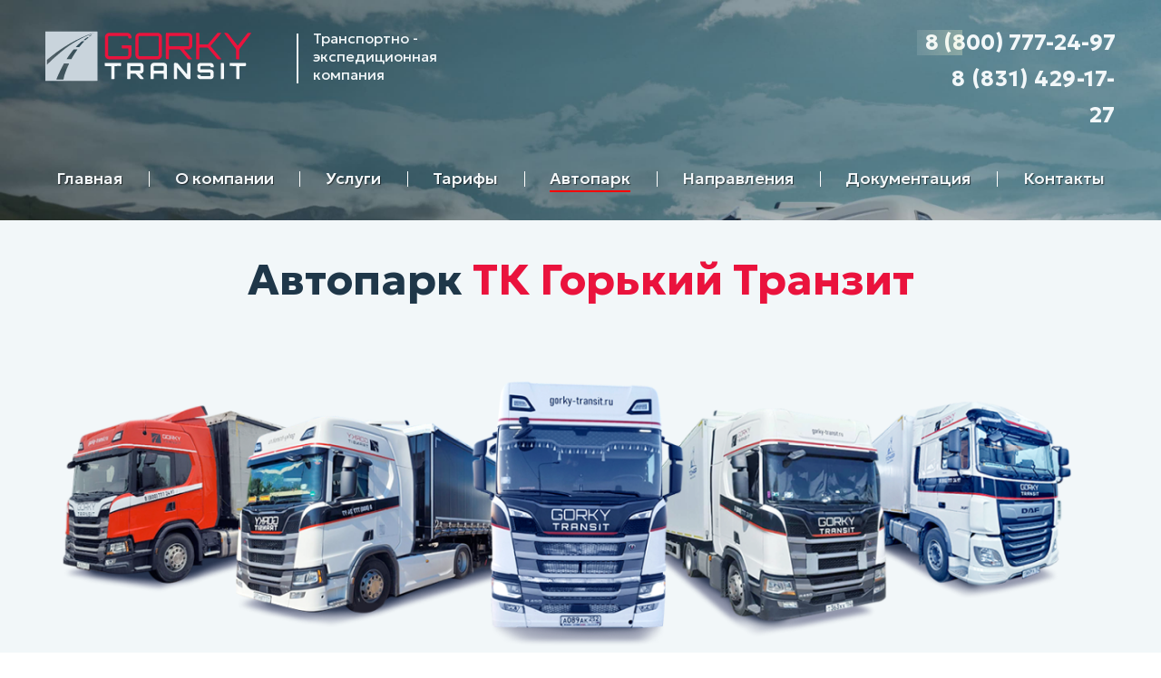

--- FILE ---
content_type: text/html; charset=utf-8
request_url: https://www.gorky-transit.ru/avtopark
body_size: 6615
content:




<!DOCTYPE html>
<html xmlns="http://www.w3.org/1999/xhtml" xml:lang="ru-ru" lang="ru-ru" dir="ltr" >
<head>

<base href="https://www.gorky-transit.ru/avtopark" />
	<meta http-equiv="content-type" content="text/html; charset=utf-8" />
	<meta name="keywords" content="автопарк, Нижний Новгород" />
	<meta name="description" content="Полный список автомобильного парка компании &quot;Горький Транзит&quot; в Нижнем Новгороде" />
	<title>Автомобильный парк компании &quot;Горький Транзит&quot; по грузоперевозкам в Нижнем Новгороде</title>
	<link href="/templates/gorki2024/favicon.ico" rel="shortcut icon" type="image/vnd.microsoft.icon" />
	<script type="application/json" class="joomla-script-options new">{"csrf.token":"210f65ad820083fe4a6e10aa5b499149","system.paths":{"root":"","base":""}}</script>
	<script src="/media/jui/js/jquery.min.js?bc14de3b5875717a69b4465aa8069ff7" type="text/javascript"></script>
	<script src="/media/jui/js/jquery-migrate.min.js?bc14de3b5875717a69b4465aa8069ff7" type="text/javascript"></script>


<link rel="icon" type="image/png" sizes="32x32" href="/fav32.png" />
<link rel="icon" type="image/png" sizes="120x120" href="/fav120.png" />

<!-- Подмена телефона на 8 (800) 302-10-14, теперь 8 (902) 781-72-39 -->
<!--script type="text/javascript" src="/phone-replace.js"></script-->

	<link rel="stylesheet" href="/templates/system/css/system.css" type="text/css" />
	<link rel="stylesheet" href="/templates/system/css/general.css" type="text/css" />
	<link rel="stylesheet" href="/templates/gorki2024/css/template-vrv.css" type="text/css" />
	
	<meta name="viewport" content="width=device-width, initial-scale=1" />	

		<link rel="stylesheet" href="/templates/gorki2024/css/style-vrv-adapt.css" type="text/css" />
	
	
	<meta name="cmsmagazine" content="411a99916ec00d2632ad69d0d6947ceb" /> 
	<meta name="msvalidate.01" content="2852CB85115EB94E0E9A3F17E7699EFD" />
	<meta name="yandex-verification" content="97655e40892152ef" />





</head>

<body>
<!--img src="/templates/gorki2024/image/1shapka/car.jpg" style="display:none;"-->
<!--img src="/templates/gorki2024/image/1shapka/fon-mob5.jpg" style="display:none;"-->

	<div class="header" id="topstr">
		<div class="headerintro">
	
			<div class="plavshapka">
			<div class="h-logo"><a href="/"><img src="/templates/gorki2024/image/logo.svg" alt="Логотип" /></a></div>
			
			<div class="TransExp2024">
				<span>Транспортно -<br> экспедиционная<br> компания</span>
			</div>	

<div class="vrvvstmenu">
	<span></span>
</div>
		
	<!--<a class="vrvtopoly" href="/goroda"><img src="/images/gorodico.png" alt="Выбор города"></a>-->
	<div class="h-phone wow fadeInRight">
		<a href="tel:8(800)777-24-97" class="letter"><span class="phone_container">8 (800) 777-24-97</span></a>
		<a href='tel:8(831)429-17-27' ><span class="phone_container2">8 (831) 429-17-27</span></a>
	</div>


	
			

		</div>	
	</div>	
		<div class="container">
					<div class="clear"></div>		


	

		<nav class="moduletable vrveeemenu">
						<ul class="nav menu mod-list">
<li class="item-254 default"><a href="/" >Главная</a></li><li class="item-138"><a href="/#o-kompanii" >О компании</a></li><li class="item-108"><a href="/#uslugiGlavn" >Услуги</a></li><li class="item-151"><a href="/#tarifyrrr" >Тарифы</a></li><li class="item-103 current active"><a href="/avtopark" >Автопарк</a></li><li class="item-283"><a href="/#osnNapravl" >Направления</a></li><li class="item-150"><a href="/#doki2024" >Документация</a></li><li class="item-114 parent"><a href="/kontakty" >Контакты</a></li></ul>
		</nav>
		


	

	


	




	
		</div>
	</div>




	
	<div class="wrap-content">

				
				<div class="item-page " itemscope itemtype="https://schema.org/Article">
	<meta itemprop="inLanguage" content="ru-RU" />
	
		
		
<div class="vrvartgorky">		
					
	
	
				
								<div itemprop="articleBody">
		<h1  style="text-align:center;">Автопарк <span>ТК Горький Транзит</span></h1>
<img src="/templates/gorki2024/image/2024/avtopark.png" alt="Автопарк компании">

<h2 style="font-size: 48px;text-align: center;">Подберем оптимальный транспорт для<br>
<span>доставки грузов</span></h2>

<div class="avtoText">
<img src="/templates/gorki2024/image/2024/avtopark/us_foto.png">
<p>Наша компания имеет собственные и привлекаемые грузовые автомобили различной грузоподъемности и типов кузова.</p>

<p>Автопарк транспортной компании &laquo;Горький Транзит&raquo; впечатляет своим разнообразием и высоким качеством предлагаемых автомобилей. В его распоряжении имеются тентованные полуприцепы с вместимостью до 120м3, а также автомобили с цельнометаллическим кузовом с поддержанием температурного режима.</p>

<p>Для удобства клиентов и оптимальной организации доставки, компания &laquo;Горький Транзит&raquo; предоставляет возможность выбрать подходящий вид транспорта для каждой конкретной задачи.</p>

<p>Ниже представлена общая классификация наших транспортных средств с основными характеристиками.  </p>

<p><b>Более детальные характеристики вы всегда можете уточнить&nbsp;у наших менеджеров:</b></p>

<p><b>По телефону:</b> <a class="strkont552" href="tel:8 (831) 429-17-27"><span class="phone_container2">8 (831) 429-17-27</span></a></p>

<p><b>Или написав:</b> <span id="cloak62a04ad9fe12d6e3f3602f198683c468">Адрес электронной почты защищен от спам-ботов. Для просмотра адреса в вашем браузере должен быть включен Javascript.</span><script type='text/javascript'>
				document.getElementById('cloak62a04ad9fe12d6e3f3602f198683c468').innerHTML = '';
				var prefix = '&#109;a' + 'i&#108;' + '&#116;o';
				var path = 'hr' + 'ef' + '=';
				var addy62a04ad9fe12d6e3f3602f198683c468 = '&#105;nf&#111;' + '&#64;';
				addy62a04ad9fe12d6e3f3602f198683c468 = addy62a04ad9fe12d6e3f3602f198683c468 + 'g&#111;rky-tr&#97;ns&#105;t' + '&#46;' + 'r&#117;';
				var addy_text62a04ad9fe12d6e3f3602f198683c468 = '&#105;nf&#111;' + '&#64;' + 'g&#111;rky-tr&#97;ns&#105;t' + '&#46;' + 'r&#117;';document.getElementById('cloak62a04ad9fe12d6e3f3602f198683c468').innerHTML += '<a ' + path + '\'' + prefix + ':' + addy62a04ad9fe12d6e3f3602f198683c468 + '\'>'+addy_text62a04ad9fe12d6e3f3602f198683c468+'<\/a>';
		</script></p>

</div>



<img class="avtoCars" src="/templates/gorki2024/image/2024/avtopark/car1.png">
<img class="avtoCars" src="/templates/gorki2024/image/2024/avtopark/car2.png">
<img class="avtoCars" src="/templates/gorki2024/image/2024/avtopark/car3.png">
<img class="avtoCars" src="/templates/gorki2024/image/2024/avtopark/car4.png">
<img class="avtoCars" src="/templates/gorki2024/image/2024/avtopark/car5.png">



<div class="lol2">
<p>Чтобы воспользоваться нашими услугами, вам достаточно заказать перевозку и отправиться в путь вместе с нами. Мы окажем вам всестороннюю поддержку на каждом этапе транспортировки и обеспечим полное сопровождение вашего груза.</p>

<p>Заказывайте перевозку у нас и убедитесь, что с «Горьким Транзитом» доставка грузов становится легкой и надежной. Мы ценим ваше время и всегда выполняем наши обязательства в срок. Разместите заказ прямо сейчас и доверьте свои грузы профессионалам!</p>
</div>

<div class="clear"></div>

<a href="/#zvonokMen" class="call vrvcallglavAvto">Поехали</a>

 	</div>

	
							</div>
</div>

	</div>


	



<div class="footer">

<!--Преимущества в модуле-->
			<div class="moduletable">
						

<div class="custom"  >
	<div class='eeedrugoe'>
	<div class='vrvglavnbel'>


		<h2><span>Наша доставка –</span><br> Ваше преимущество</h2>
<img class="glTargetVector" src="/templates/gorki2024/image/2024/vector2.svg">

		
		<div class="glTarget">Главная цель компании – предоставить  бизнесу качественную логистику,<br> максимально комфортное и надежное перемещение груза в любую точку России.</div>

<div class="porydok2024vn">
			<div class="order2024">	
				<img src="/templates/gorki2024/image/2024/advantage/advantage1.png">
				<span>В сфере автомобильных грузоперевозок <br><b>с 2013 года.</b></span>
			</div>
			<img src="/templates/gorki2024/image/2024/advantage/palka.png">

			<div class="order2024">
				<img src="/templates/gorki2024/image/2024/advantage/advantage2.png">

				<span>Современный автопарк автомобилей с грузоподъёмностью до 25т – <b>в собственности.</b></span>
			</div>	
			<img src="/templates/gorki2024/image/2024/advantage/palka.png">
			

			<div class="order2024">
				<img src="/templates/gorki2024/image/2024/advantage/advantage3.png">
				<span>Собственная инфраструктура – <b>склады, автосервис</b> по обслуживанию грузового транспорта.</span>
			</div>	
			<img src="/templates/gorki2024/image/2024/advantage/palka.png">			

			<div class="order2024">
				<img src="/templates/gorki2024/image/2024/advantage/advantage4.png">
				<span><b>Высокий уровень сервиса</b><br> и обслуживания в комплексе с профессионализмом наших сотрудников.</span>
			</div>
			<img src="/templates/gorki2024/image/2024/advantage/palka.png">

			<div class="order2024">
				<img src="/templates/gorki2024/image/2024/advantage/advantage5.png">
				<span>Высший балл <br><b>(5 звезд)</b> в рейтинге надежности сообщество АТИ.</span>
			</div>

		</div>		


	</div>
</div></div>
		</div>
	


	<div class="partners">
		<div class="container">
		
		<div class="vrvtitleglavnstr "><span>Нам</span> доверяют</div>
					
			<ul class="pytb">

			<li><img src="/templates/gorki2024/image/8footer/1l.png" alt="" /></li>
			<li><img src="/templates/gorki2024/image/8footer/2l.png" alt="" /></li>
			<li><img src="/templates/gorki2024/image/8footer/3l.png" alt="" /></li>
			<li><img src="/templates/gorki2024/image/8footer/4l.png" alt="" /></li>
			<li><img src="/templates/gorki2024/image/8footer/5l.png" alt="" /></li>
			</ul>

			<ul class="chetire">

			<li><img src="/templates/gorki2024/image/8footer/6l.png" alt="" /></li>
			<li><img src="/templates/gorki2024/image/8footer/7l.png" alt="" /></li>
			<li><img src="/templates/gorki2024/image/8footer/8l.png" alt="" /></li>
			<li><img src="/templates/gorki2024/image/8footer/9l.png" alt="" /></li>
			</ul>
			<ul class="tri">
			<li><img src="/templates/gorki2024/image/8footer/10l.png" alt="" /></li>
			<li><img src="/templates/gorki2024/image/8footer/11l.png" alt="" /></li>
			<li><img src="/templates/gorki2024/image/8footer/12l.png" alt="" /></li>
			</ul>

		</div>
	</div>	

	<div class="porydok2024">
		<div class="container">
		
		<div class="vrvtitleglavnstr "><span>Порядок</span> работ</div>
		
		<div class="porydok2024vn">
			<div class="order2024">	
				<img src="/templates/gorki2024/image/2024/porydok/order_icon1.png" />
				<p>1.</p>
				<span>Вы оставляете заявку или<br> обращаетесь по телефону:<br>
				<a href="tel:8(800)777-24-97" class="letter"><span class="phone_container">8 (800) 777-24-97</span></a></span>
			</div>
			
			<img class="orderArrow" src="/templates/gorki2024/image/2024/porydok/arrow2-1.svg" />
			<div class="order2024">
				<img src="/templates/gorki2024/image/2024/porydok/order_icon2.png" />
				<p>2.</p>
				<span>Обсуждаем условия,<br> стоимость, подписываем<br> договор</span>
			</div>	
			
			<img class="orderArrow" src="/templates/gorki2024/image/2024/porydok/arrow2-1.svg" />
			<div class="order2024">
				<img src="/templates/gorki2024/image/2024/porydok/order_icon3.png" />
				<p>3.</p>
				<span>Доставляем груз, следуя<br> маршруту</span>
			</div>	
			
			<img class="orderArrow" src="/templates/gorki2024/image/2024/porydok/arrow2-1.svg" />
			<div class="order2024">
				<img src="/templates/gorki2024/image/2024/porydok/order_icon4.png" />
				<p>4.</p>
				<span>Оплата, получение груза и<br> документов</span>
			</div>
		</div>
		
		</div>
	</div>	






	<div class="f-line">
		<div class="container">
		
		
		
			<div class="h-logo"><a href="/"><img src="/templates/gorki2024/image/logo.svg" alt="Логотип" /></a></div>
			
			<div class="TransExp2024">
				<span>Транспортно -<br> экспедиционная<br> компания</span>
			</div>	


	
			
		<div class="moduletable menuvnizuvrv">
						<ul class="nav menu mod-list">
<li class="item-251"><a href="/" rel="nofollow">Главная</a></li><li class="item-252"><a href="/#uslugiGlavn" >Услуги</a></li><li class="item-282"><a href="/china" >Доставка из Китая</a></li><li class="item-253"><a href="/#tarifyrrr" rel="nofollow">Тарифы</a></li><li class="item-135"><a href="/raschet-rasstoyanij" >Расчет расстояний</a></li><li class="item-132"><a href="/stati" >Наши предложения</a></li><li class="item-271"><a href="/naprav" >Направления</a></li><li class="item-249"><a href="/kontakty" >Контакты</a></li></ul>
		</div>
	


				
		<div class="zvonkipravo wow fadeInRight" data-wow-duration="2s">
			<a href="/#zayvaniz886" class="zayva448  vrvneglav" >on-line заявка <img src="/templates/gorki2024/image/2024/strelka2024.svg"></a>
			<a href="/#zvonokMen" class="call zayva450  vrvneglav" >звонок менеджера <img src="/templates/gorki2024/image/2024/strelka2-2024.svg"></a>				
		</div>	
	

				
	




				<div class="clear"></div>
		
		<div class="contaktyverh">
		
			<div class="telFooter wow fadeInLeft" >
							
				<a class="vrvvk1" target="_blank" href="https://vk.com/public111850956">
					<img src="/images/headers/vk.png" alt="вконтакте" />
				</a>
				
				<a href="tel:8(800)777-24-97" class="letter"><span class="phone_container">8 (800) 777-24-97</span></a>
				<a href="tel:8(831)429-17-27"><span class="phone_container2">8 (831) 429-17-27</span></a>

			</div>	
		
			<div class="h-adresTime" title="по Московскому времени">
				Пн-Вс с 8:00 до 19:00
			</div>
			<div class="h-adres">
				<!--a href="#gorodvrv" class="modalbox" title="Выберите ваш город" -->
				<a href="#" class="" title="" >
					Нижний Новгород</a>
			</div>
			<div class="h-email"><a href="mailto:info@gorky-transit.ru" >info@gorky-transit.ru</a></div>
		</div>	

<div class="zastrahuyvv vrvglav" style="visibility: visible;">
	<a href="/templates/gorki2024/image/9bolsh/dogstrh.jpg" class="modalbox"><img src="/templates/gorki2024/image/1shapka/foto.png" alt="договор страхования ответственности"></a>

	<a href="/templates/gorki2024/image/9bolsh/dogstrh.jpg" class="modalbox text"> <span>Страхование ответственности </span> <img src="/templates/gorki2024/image/2024/plus.svg"></a> 

	<span class="text2">перевозчика на сумму <strong>20 млн. руб.</strong></span>
</div>

				<a class="modalbox sberRating" href="/filesvrv/Rating_Sber.png"><img alt="СберРейтинг" src="/filesvrv/preimSber.png"></a>			

			
				<div class="clear"></div>
				<!--div class="creat">
					<span style="white-space: nowrap;">Создание и <a href='https://web-ptica.ru/' style='text-decoration: underline;' title="Заказать продвижение сайта">продвижение сайта</a> Web-Ptica.Ru</span>   
				</div-->



			<div class="adaptvrv">
									<a class="polnay" href="/" onclick="SetCookie('nomobile=on', '30');" >Широкоформатная версия сайта</a>
											</div>
			
			
		</div>
	</div>
</div>
	
	
	

	
	

<link rel="stylesheet" type="text/css" href="/templates/gorki2024/fancybox/jquery.fancybox.css">

<script src="/templates/gorki2024/js/jquery.maskedinput.min.js"></script>
<script src="/templates/gorki2024/fancybox/jquery.fancybox.js"></script>
<script src="/templates/gorki2024/js/main.js"></script>

<!-- Антиспам обратной связи -->
<script>

$( document ).ready(function() {
	setTimeout( function() {
		$(".form_vrv3").val('vrv');
	}, 4200);	
});
</script>


<!-- Yandex.Metrika counter -->
<script type="text/javascript" >
   (function(m,e,t,r,i,k,a){m[i]=m[i]||function(){(m[i].a=m[i].a||[]).push(arguments)};
   m[i].l=1*new Date();
   for (var j = 0; j < document.scripts.length; j++) {if (document.scripts[j].src === r) { return; }}
   k=e.createElement(t),a=e.getElementsByTagName(t)[0],k.async=1,k.src=r,a.parentNode.insertBefore(k,a)})
   (window, document, "script", "https://mc.yandex.ru/metrika/tag.js", "ym");

   ym(35605585, "init", {
        clickmap:true,
        trackLinks:true,
        accurateTrackBounce:true
   });
</script>
<noscript><div><img src="https://mc.yandex.ru/watch/35605585" style="position:absolute; left:-9999px;" alt="" /></div></noscript>
<!-- /Yandex.Metrika counter -->



<script>
//Куки
function SetCookie(id, days){
var ws=new Date();
ws.setDate((days-0+ws.getDate()));
document.cookie=id+"; path=/; expires="+ws.toGMTString();
}
</script>



<!-- Скрипт летающего меню перемещен в модуль с защитой от копирования -->


 
<script src="/filesvrv/toTop.js"></script> 




<script>
//Плавная анимация перехода по якорным ссылкам
$( document ).ready(function() {
	$(function(){
	$(".header, .animVRV, .tableobertka, .tabvrv, .tabvrv3, .orderSroki, .tab, .zvonok2024, .zvonkipravo").on('click', '[href*="#"]', function(e){

		  var fixed_offset = 20;
		  $('html,body').stop().animate({ scrollTop: $(this.hash).offset().top - fixed_offset }, 1000);
		  e.preventDefault();

	});
	});




});

</script>



		<div class="moduletable">
						

<div class="custom"  >
	<link rel="stylesheet" type="text/css" href="/templates/gorki/js/animate.css" />


<script src="/templates/gorki/js/wow.min.js"></script>



<script>


$( document ).ready(function() {

                    wow = new WOW(
						{
						boxClass:     'wow',      // default
						animateClass: 'animated', // default
						offset:       100,          // default
						mobile:       false,       // default
						live:         true        // default
						}
                    )
                    wow.init();

});


</script>	</div>
		</div>
	

		<div class="moduletable">
						

<div class="custom"  >
	<!--script src="//web-ptica.ru/VRV-files/nocopy/CtrlA.js"></script-->

<link href="//web-ptica.ru/VRV-files/nocopy/web-ptica-content_defenderVRV.css" rel="stylesheet" type="text/css">

</div>
		</div>
	



</body>
</html>

--- FILE ---
content_type: text/css
request_url: https://www.gorky-transit.ru/templates/gorki2024/css/template-vrv.css
body_size: 16087
content:
@import url('https://fonts.googleapis.com/css2?family=Geologica:wght@100;300;400;500;700;800&display=swap');
/*@font-face {
  font-family: 'Geologica';
  src: local('Geologica'),
	   url('/filesvrv/Geologica/Geologica-Variable.ttf');
}*/
@charset "utf-8";
@import url("reset.css");
html{width:100%;}
body,
button,
input,
select,
optgroup,
textarea {
	color: #000;
	font-family: 'Geologica',Helvetica, sans-serif,-apple-system, BlinkMacSystemFont, "Lexend", "Segoe UI", Oxygen-Sans, Ubuntu, Cantarell, "Helvetica Neue", sans-serif;
	font-size: 18px;
	line-height: 1.2;
	font-weight: 400;
    width: 100%;
    margin: 0;
    padding: 0;
    float: left;
}
img,object,embed,video
{
	max-width:100%;
}
.ie6 img
{
	width:100%;
}
.header {
    background: url(/templates/gorki2024/image/1shapka/car.jpg) repeat-x #3a4d57;
     /*background-position: 52% 59%; */
     background-size: cover;
}
pre{
	max-width:100%;
	overflow: auto;
}
.tableTdA {
    text-decoration: none;
    color: #000;
    width: 100%;
    display: block;
}
.nevidimka{display:none !important;}
.select2-selection::placeholder {
  color: blue;
  font-size: 1.5em;
}
.sberRating {
    float: right;
    margin: 60px 0 0 0;
}
.sberRating img{max-width:237px;}
.lol1{
   float:left;
   width:100%;
}
.lol1 div {
    width: 24%;
    margin: 0 1% 0 0;
    float: left;
}
.lol1 .clear {
    width:100%; margin:10px; float:left;
}
.alfavit p{
	font-size:17px;
	float:left; width:100%!important;
}
	.alfavit a{
	font-size:18px;
	 float:left; margin:5px 10px 0 0;
}
.animVRV h3,.animVRV h4{
	float:left; width:calc(100% - 20px);
	margin: 40px 0 20px 0;
    border-left: 5px solid #FB3731;
	padding: 0 0 0 20px;
	line-height: 22px;
	text-align:left !important;
}
.v38 {
    float: left;
    margin: 5px;
    text-align: left;
    font-size: 15px;
    line-height: 19px;
}
.vrvprobgor{
    margin: 10px 0 0;
    max-width: calc(100% - 350px);
    float: left;
    width: 100%;
}
.simpleGalVRV{display: flex;}
.simpleGalVRV div{min-width:300px;max-width:98%; margin:10px 20px 10px 0;}
.imgmainmenuvrv334 {
    float: right;
    margin: 5px 0 5px 10px;
}
.fotovrv374{float:left; margin:10px; max-width:490px;}
.form_vrv{display:none !important;}
.form_vrv2 {
    border: 0 !important;
    width: 1px !important;
    height: 1px !important;
    padding: 0 0 0 0!important;
    background: #fff !important;
    margin: 0 !important;
}
.form_vrv3{border:0 !important; width:1px !important; height:1px !important;padding: 0 0 0 0!important;    background: #fff !important;}
.category-list, .vrvartgorky {
	max-width: 1180px;
		    margin: 0 auto;
			min-width:280px;width:100%;
}
.item-page  h1,.item-page  h2,.item-page  h3,.item-page  h4,.item-page  h5,.item-page  h6   {
text-align:left;
}
.rrrrglav334  h1,.rrrrglav334  h2,.rrrrglav334  h3,.rrrrglav334  h4,.rrrrglav334  h5,.rrrrglav334  h6   {
text-align:center;
}
.item-page  h2{
	font-size:27px;
}
.glavvrvgorky h2{
	font-size:48px;
}
.glavvrvgorky .vrvartgorky {
    max-width: inherit;
}
.container
{
	max-width:1180px;
	margin:0 auto;
	min-width:280px;
	width: 95%;
    padding: 0 2.5%;
}
#topcontrol
{
	bottom:5px !important;
	right:2px !important;
	z-index:10000;
}
.fancybox-inner
{
	/*background:#fff;*/
}
.fancybox-inner p
{
	padding:40px 10px 10px 10px !important;
}
.h-phone .letter
{
	position:relative;
/*overflow:hidden;
*/}
.h-phone .letter:before {
    content: "";
    background: linear-gradient(90deg,rgba(255,255,255,0.1),rgba(251,251,207,0.3));
    height: 28px;
    width: 50px;
    position: absolute;
    top: 1px;
    left: -10px;
    animation: move 5.5s infinite;
}
@keyframes move
{
	from
{
	left:-10;
	bottom:0;
}
to
{
	left:160px;
	bottom:145px;
}
}/*.eeedrugoe .zagolovokvrv,.zagolovokvrv
{
	max-width:1160px;
	margin:0 auto 20px;
}
*/
.vrvglavnbel h1,.vrvnizglav555 h1,.vrvnizglav555 h2
{
	border-left:0px solid #FB3731;
	position:relative;
	line-height:48px;
	text-align: left;
}
.vrvnizglav555 h1:before, .vrvnizglav555 h2:before
{
	content:"";
	height:86%;
	/*height: calc(100% - 6px);*/
	width:5px;
	background:#FB3731;
	position:absolute;
	display:block;
	top:7px;
	left:0px;
}
.zagolovokvrv{
font-size: 48px;
font-weight: 700;
line-height: 50px;
text-align: center;
color:#22222B;
	margin:60px 0 50px;
	padding:0 0 0 30px;
	display:block;
}
.zagolovokvrvusl
{
	font-size:30px;
	color:#1f3749;
	line-height:25px;
	font-weight:bold;
	margin:0px 0 0px;
	border-left:5px solid #FB3731;
	padding:0 0 0 30px;
	display:block;float: left;
    width: calc(100% - 35px);
}
.vrvtitleglavnstr{
	color:#22222B;
	margin:30px auto 50px;
	display:block;
font-size: 48px;
font-weight: 700;
line-height: 50px;
letter-spacing: 0em;
text-align: center;
}
.vrvtitleglavnstr span{
	color:#EA133D;	
}
h1{
font-size: 48px;
font-weight: 700;
line-height: 50px;
text-align: center;
	color:#1F3749;
	margin:40px 0 50px 0;
	padding:0 0 0 0;
}
h1 span, h2 span, h3 span, h4 span, h5 span, h6 span,.zaghhrr2>span {
    color: #EA133D;
}
h2{
    font-size: 48px;
    font-weight: 700;
    line-height: 50px;
    text-align: center;
	margin:40px 0 40px 0;
	padding:0 0 0 0;
}
h3{
	font-size:27px;
	color:#1F3749;
	line-height:30px;
	font-weight:bold;
	margin:30px 0 40px 0;
	padding:0 0 0 0;
	text-align: center;
}
h4,h5{
	font-size:22px;
	color:#1F3749;
	line-height:25px;
	font-weight:bold;
	margin:20px 0 30px 0;
	padding:0 0 0 0;
}
p{
font-family: 'Geologica',Helvetica, sans-serif,-apple-system, BlinkMacSystemFont, "Lexend", "Segoe UI", Oxygen-Sans, Ubuntu, Cantarell, "Helvetica Neue", sans-serif;
font-size: 16px;
font-weight: 400;
line-height: 20px;
letter-spacing: 0em;
text-align: left;
color:#22222B;
padding:3px 0 3px;
margin:3px 0 3px;
}
.tab2024 p {
    font-size: 14px;
    font-weight: 400;
    line-height: 18px;
    margin: 15px 0 17px;
    padding: 0 60px 0 0;
}
a{
	color:#EA133D;
	text-decoration:underline;
	text-decoration-skip-ink:none;
font-weight: 400;
}
a:hover
{
	text-decoration:none;
}
hr
{
	border:1px inset !important;
}
#menu{
	margin:0 auto;
}
ul {
    padding: 10px 0 10px 0px;
    font-size: 16px;
    color: #000;
    line-height: 24px;
    list-style: none;
}
ul li {
    padding: 2px 0 2px 30px;
    margin: 6px 0 6px;
    text-align: left;
    border: none;
    background: url('/templates/gorki2024/image/2024/contacts/arrow.png') no-repeat 1px center;
    background-size: 17px;
    font-size: 16px;
    font-weight: 400;
    line-height: 20px;
    text-align: left;
    background-size: 13px;
}
ol{
	padding:10px 0 10px 40px;
	font-size:16px;
	color:#000;
	line-height:24px;
	list-style-type:none;
/* Убираем исходные маркеры */ counter-reset:num;
/* Задаём имя счетчика */}.obolochkaserblack .krasul li
{
	color:#fff;
}
.krasul
{
	list-style:none;
}
ol li::before {
    content: counter(num) '. ';
    counter-increment: num;
    color: #EA133D;
    font-size: 18px;
    font-weight: bold;
    position: absolute;
    top: 0;
    left: -27px;
    width: 42px;
}
.breadcrumbs li::before
{
	content: none;
}
ol li
{
	position:relative;
/*padding:12px 20px 20px 28px;
*/ margin-left:10px;
	transition-duration:0.3s;
}
.breadcrumbs {
    max-width: 1180px;
    width: 95%;
    padding: 0 0;
    margin: 10px auto 0;
}
.breadcrumbs img{
	position:relative;
    top: 6px;
    margin: 0 3px;
}
/*.breadcrumbs span
{
	color:#9c9c9c;
	font-size:13px;
	line-height:22px;
}*/
.breadcrumbs li
{
	position:relative;
 margin-left:10px;
 float:left;
	transition-duration:0.3s;
	font-size: 15px;
}
.breadcrumbs li:first-child
{
 margin-left:0px;
 /*margin-left:12px;*/
}
ol li:hover:before
{
	color:#337AB7;
}
.item-page {
    text-align: justify;
    width: 95%;
    padding: 0 2.5% 30px;
    float: left;
	background:#F2F7F9;
}
.gorodavrvlylyly .zaglrrr
{
	list-style:none;
	font:500 40px/70px Verdana,Ubuntu,Arial;
}
.zagolslidverh
{
	position:absolute;
	top:55px;
	font:38px Georgia,serif;
	width:90%;
	margin:0 0 0 50px;
	text-align:left;
}
.opissliderverh334
{
	position:absolute;
	top:120px;
	font:19px sans-serif;
	width:45%;
	margin:0 0 0 50px;
	text-align:justify;
;
}
.stage.peppermint .one
{
	color:#fff;
	background:#123740 url("https://www.gorky-transit.ru/filesvrv/slider2/2.jpg") 50% 50% no-repeat;
	background-size:auto 100%;
-moz-background-size:cover;
	background-size:cover;
}
.stage.peppermint .two
{
	color:#fff;
	background:#ca5d40 url("https://www.gorky-transit.ru/filesvrv/slider2/1.jpg") 50% 50% no-repeat;
	background-size:auto 100%;
-moz-background-size:cover;
	background-size:cover;
}
.stage.peppermint .three
{
	color:#fff;
	background:#ca5d40 url("https://www.gorky-transit.ru/filesvrv/slider2/5.jpg") 50% 50% no-repeat;
	background-size:auto 100%;
-moz-background-size:cover;
	background-size:cover;
}
.stage.peppermint .four
{
	color:#fff;
	background:#ca5d40 url("https://www.gorky-transit.ru/filesvrv/slider2/4.jpg") 50% 50% no-repeat;
	background-size:auto 100%;
-moz-background-size:cover;
	background-size:cover;
}
/*#send
{
	cursor:not-allowed;
	opacity:0.7;
}
#send2
{
	cursor:not-allowed;
	opacity:0.7;
}
*/
.konfdan {
    color: #6E6E86;
    text-align: justify;
    font-size: 11px;
    font-size: 12px;
    font-weight: 300;
    line-height: 14px;
    letter-spacing: 0em;
    text-align: left;
    float: left;
    width: 223px;
    margin: 20px 0 0 30px;
}
.konfdan a
{
	color:#6E6E86;
}
.vrvtablewc
{
	min-width:310px;
}
.vrvtablewc td
{
	border:1px solid #a7d4ff;
}
.pagination,.counter
{
	float:right;
}
.rrrrglav334
{
	float:left;
	width:100%;
	padding:0;
}
.moduletable
{
	margin-top:0px;
	margin-bottom:0px;
}
.vrvzakaz
{
	position:relative;
	right:-673px;
	top:-49px;
	height:0;
	margin:0 0 12px 0;
	width:200px;
}
.vrvzakaz:hover
{
	-webkit-filter:brightness(1.15);
-moz-filter:brightness(1.15);
	filter:brightness(1.15);
}
ul.list-vrv
{
	padding:0;
	margin:10px 0;
	float:left;
	width:100%;
}
ul.list-vrv li
{
	background-image:none;
/*display:inline-block;
*/vertical-align:top;
	width:132px;
	height:140px;
	margin:2px 6px 10px;
	float:left;
	list-style:none;
}
ul.list-vrv li:hover
{
	outline:2px solid #CE1C1C;
}
.list-vrv li a:hover .h5-vrv
{
	color:#000;
}
.list-vrv a
{
	color:#000;
	text-decoration:none;
}
ul.list-vrv li .image-vrv
{
	width:130px;
	height:100px;
	float:left;
}
ul.list-vrv li .image-vrv img
{
	margin-left:15px;
	max-width:100px;
	max-height:100px;
}
ul.list-vrv li .h5-vrv
{
	font:bold 14px 'Orienta',sans-serif;
	width:132px;
	height:35px;
	text-align:center;
	display:inline-block;
	margin:4px 0 0;
}
ul.list-vrv li .h5-vrv h5
{
	display:inline-block;
	margin:2px 0 0;
	color:#343434;
	font-size:12px;
	font-weight:700;
	font-family:'Orienta',sans-serif;
	overflow:hidden;
	padding:0; border-left:0;
}
.zamenastrongvrv
{
	font-weight:bold;
}
ul.list-vrv li .h5-vrv h5:hover
{
	}
.list-vrv li:hover a .h5-vrv
{
	text-decoration:underline;
	color:#CE1C1C;
	padding:0 !important;
}
.pagination ul
{
	clear:both;
}
.pagination ul li
{
	display:block;
	float:left;
	margin:2px 4px;
}
b,strong
{
	font-weight:600;
}
.articlevrv li
{
	list-style:none;
	margin:10px;
}
/*.vrvvk1,.vrvvk1 img
{
	position:relative;
	top:-12px;
	left:0px;
}
*/
.header
{
	width:95%;
	float:left;
	padding:14px 2.5%;
	/*min-width:1560px;*/
/*min-height:870px;
*/
    overflow: hidden;
}
.h-logo
{
	float:left;
	padding:20px 0 0 0px;
}
.contaktyverh
{
	float:right;
	max-width:380px;
}
.footer .contaktyverh {
    float: left;
    max-width: 380px;
    margin: 15px 0 0 0px;
}
.telFooter {
    float: left;
    background: url(/templates/gorki2024/image/2024/smartphone.svg) no-repeat 3px center;
    display: block;
    padding: 0 0 0 40px;
    width: 250px;
	margin:0 0 30px 0;
}
.telFooter a{
	font-family: 'Geologica',Helvetica, sans-serif,-apple-system, BlinkMacSystemFont, "Lexend", "Segoe UI", Oxygen-Sans, Ubuntu, Cantarell, "Helvetica Neue", sans-serif;
font-size: 18px;
font-weight: 700;
line-height: 28px;
letter-spacing: 0em;
text-align: left;
color:#F3F7F9;
float:left;
	text-decoration:none;
}
.telFooter a:nth-child(3){
	letter-spacing: 0.03em;
}
.telFooter .vrvvk1{
	margin: 4px 0 0 0;
}
.vrvvk1{float:right !important;}
.h-email
{
	margin:7px 0 0 0px;
	padding:0 0 0 39px;
	background:url(/templates/gorki2024/image/2024/mail.svg) no-repeat left center;
    float: left;
}
.h-email a
{
font-size: 18px;
font-weight: 400;
line-height: 23px;
letter-spacing: 0em;
text-align: left;
color:#F3F7F9;
	text-decoration:none;
}
.h-adres a
{
font-size: 18px;
font-weight: 400;
line-height: 23px;
letter-spacing: 0em;
text-align: left;
color:#F3F7F9;
	text-decoration:none;
}
.h-adres
{
	margin:7px 0 0 0px;
	width:277px;
	padding:6px 0 6px 38px;
	background:url(/templates/gorki2024/image/2024/map-pin.svg) no-repeat 1px center;
    float: left;
}
.h-adresTime a
{
	text-decoration:none;
}
.h-adresTime
{
	margin:7px 0 0 0px;
	width:277px;
	padding:6px 0 6px 39px;
	background:url(/templates/gorki2024/image/2024/clock.svg) no-repeat left center;
	text-decoration:none;
	    float: left;
font-size: 18px;
font-weight: 400;
line-height: 23px;
letter-spacing: 0em;
text-align: left;
color:#F3F7F9;
}
.clear
{
	clear:both;
}
.zvonkipravo
{
	float:right;
	width:310px;
	padding:10px 0 0 0;
}
.vrvglav
{
	}
.zvonkipravo .vrvneglav:first-child
{
	/*padding:5px 58px !important;
	margin:0 0 0 0!important;*/
}
.zvonkipravo .zayva450
{
	/*padding:5px 42px !important;
	margin:18px 0 0 0!important;*/
    display: block;
    float: right;
    align-items: flex-start;
    border-radius: 100px;
    /* flex-direction: column; */
    gap: 10px;
    background-color: #fff;
    box-shadow: 0px 0px 12.899999618530273px 6px #f3f7f940;
    display: inline-flex;
    padding: 18px 27px 19px 30px;
    color: #000;
	text-decoration:none;	
font-size: 16px;
font-weight: 500;
line-height: 20px;
letter-spacing: 0em;
text-align: left;
}
.zvonkipravo .zayva450 img {
    margin: 5px 0 0 10px;
}
.zvonkipravo .zayva450:hover
{
	text-decoration:none;
	background:#f0f0f0;
}
.vrvneglavskr
{
	display:none;
}
.zayva448:hover
{
	text-decoration:none;
	filter: contrast(1.1);
}
.zayva448 {
    display: block;
    float: right;
    align-items: flex-start;
    border-radius: 100px;
    /* flex-direction: column; */
    gap: 10px;
    background-color: #ea133d;
    box-shadow: 0px 0px 12.899999618530273px 6px #ea133d59;
    display: inline-flex;
    padding: 18px 27px 19px 30px;
    letter-spacing: 0.00px;
    line-height: normal;
    color: #F3F7F9;
    font-size: 16px;
	text-decoration:none;
	margin: 0 0 20px 0
}
.zayva448 img {
    margin: 5px 0 0 52px;
}
.h-adres .zayva448:hover{
	background:#3b738c;
}
.h-phone {
    float: right;
    padding: 20px 0px 0 20px;
    margin: -7px 0 0 0;
    text-align: right;
    letter-spacing: 0.72px;
    max-width: 210px;
}
.h-phone a, .h-phone a span{
	text-decoration:none;
	/*float:right;*/
	color:#f2f7f9;
    font-size: 24px;
    line-height: 40px;
    font-weight: 700;
    text-align: right;
    font-style: normal;	
}
.h-phone a:nth-child(1){
	letter-spacing:0px;
}
.h-phone span.color
{
	font-weight:300;
	color:#6f6f6f;
}
.h-phone span.letter
{
	letter-spacing:0.20px;
}
.zvonok2024 {
    float: left;
    padding: 60px 0 0 0;
}
.zvonok2024 a {
    display: block;
    float: left;
    align-items: flex-start;
    border-radius: 100px;
    /* flex-direction: column; */
    gap: 10px;
    background-color: #ea133d;
    box-shadow: 0px 0px 12.899999618530273px 6px #ea133d59;
    display: inline-flex;
    padding: 18px 27px 19px 30px;
    letter-spacing: 0.00px;
    line-height: normal;
    color: #F3F7F9;
    font-size: 16px;
}
.zvonok2024 img{
	margin:5px 0 0 10px;
}
.zvonok2024 a:hover{
	text-decoration:none !important;
}
.zvonok2024:hover{
filter: contrast(1.1);
}
a.call:hover{
	text-decoration:underline;
}
a.call {
    font-family: 'Geologica',Helvetica, sans-serif,-apple-system, BlinkMacSystemFont, "Lexend", "Segoe UI", Oxygen-Sans, Ubuntu, Cantarell, "Helvetica Neue", sans-serif;
    font-size: 16px;
    font-weight: 400;
    line-height: 20px;
    letter-spacing: 0em;
    text-align: left;
    color: #F3F7F9;
    text-decoration: none;
}
.strelka2024 {
    float: right;
    position: relative;
    top: 63px;
    right: -130px;
}
.TransExp2024 {
    float: left;
    border-left: 2px solid #f2f7f9;
    padding: 0 0 0 16px;
    margin: 23px 0 0 50px;
    height: 55px;
}
.footer .TransExp2024 {
margin: 20px 0 0 20px
}
.TransExp2024 span {
    color: #f2f7f9;
    font-weight: 400;
    font-style: normal;
    font-size: 16px;
    letter-spacing: 0.00px;
    line-height: normal;
    margin: -5px 0 0 0;
    display: block;
}
.h-phone a.call:hover
{
	background:#e11a06;
}
#avtd-embed-link
{
	display:none !important;
}
.distance export_frame input
{
	width:80px !important;
	text-align:left !important;
}
.vrveeemenu {
    margin: 14px 0px 0px 0px;
    display: block;
    float: left;
    width: 100%;
}
.vrveeemenu ul{
    display: flex;
    justify-content: space-between;
    width: 100%;
    max-width: 100%;
    margin: 20px 0 15px 0px;
    list-style: none;
	padding:0;
}
.vrveeemenu .active a
{
	text-decoration:underline;
}
.vrveeemenu li:hover a
{
	text-decoration:underline;
}
.vrveeemenu li
{
    position: relative;
    height: 17px;
    padding: 0 2.5% 0 0;
    /*padding: 0 32px 0 0;*/
	font:19px/19px 'Geologica',Helvetica,'Ubuntu',helvetica,serif;
	border-right:1px solid #fff;
			background-image:none;
}
.vrveeemenu li:first-child
{
	padding-left:0px;
}
.vrveeemenu li:last-child
{
	padding:0 0px 0 0px;
	border-right:0px solid #060606;
}
/*Menu Before*/
.vrveeemenu ul li:hover > ul,
.vrveeemenu ul li.focus > ul {
	left: auto;
}
.vrveeemenu li.focus > a {
	background-color: #ffffff;
	color: #3a56d5;
	/*font-weight:bold;*/
}
.vrveeemenu li a:hover{
	text-decoration:none;
}
.vrveeemenu li a:hover::before , .vrveeemenu li.active a::before {
    transform-origin: 0% 50%;
    transform: scale3d(1, 1, 1);
}
.vrveeemenu li a::before {
    transform-origin: 100% 50%;
    transform: scale3d(0, 1, 1);
    transition: transform 0.3s;
    transition: transform 200ms !important;
    position: absolute;
    width: 100%;
    height: 2px;
    background: #ff0000;
    top: 25px;
    left: 0;
    pointer-events: none;
    content: '';
}
.vrveeemenu  li a{
	position: relative;
	transition: color 200ms ease, font-weight 200ms ease !important;
	display: inline-block;
	width: fit-content;
	width: -moz-fit-content;
	bottom: 4px;
	text-shadow: 1px 1px 1px #0000008c;
	text-decoration:none !important;
	color:#F3F7F9;
	padding:0 0px;
	font-size: 18px;
	font-weight: 500;
	line-height: 23px;
	letter-spacing: 0em;
	text-align: left;
}
/*Menu Before*/
.menuvnizuvrv
{
	float:left;
    height: 125px;
}
.menuvnizuvrv ul {
    float: left;
    list-style: none;
    padding: 0;
    margin: 15px 0 15px 85px;
    width: 100%;
    max-width: 360px;
}
.menuvnizuvrv ul li {
    float: left;
    width: 45%;
    margin: 0 5% 5px 0;
    background-image: none;
    padding: 0;
}
.menuvnizuvrv ul li a{
	color:#F3F7F9;
font-size: 16px;
font-weight: 400;
line-height: 20px;
letter-spacing: 0em;
text-align: left;
	text-decoration:none;
}
.menuvnizuvrv ul li a:hover{
		text-decoration:underline;
}
.zagolvv
{
	border-left: none;
	float:left;
	color:#f2f7f9;
	font-size:24px;
	line-height:30px;
	width:100%;
font-style: normal;
    font-weight: 500;
	padding:40px 0 0 0;
	    letter-spacing: 0.00px;
	/*padding:60px 0 20px 12px;*/
	    text-align: left;
}
.zagolvv h1
{
    border-left: none;
    float: left;
    color: #fff;
    padding: 0;
	margin:10px 0 10px 0;
    background-color: transparent;
    font-size: 62px;
    font-style: normal;
    font-weight: 800;
    height: auto;
    letter-spacing: 1.24px;
    line-height: 70px;
    text-align: left;
    text-shadow: 0px 4px 4px #0000001a;
    width: 100%;
}
.zastrahuyvv {
    float: left;
    color: #fff;
    font-size: 28px;
    line-height: 28px;
    max-width: 485px;
    /* font-weight: bold; */
    padding: 45px 0 0 0;
}
.footer .zastrahuyvv {
	    padding: 85px 0 0 0;
}
.zastrahuyvv img
{
	float:left;
	margin:0 15px 0 0;
	width:88px;
}
.zastrahuyvv span.text2
{
	margin:0px 0 0 0;
	display:block;
font-size: 18px;
font-weight: 700;
line-height: 28px;
letter-spacing: 0em;
text-align: left;
		float:left;
		color:#F3F7F9;
}
.zastrahuyvv a.text{
			float:left;
				margin:15px 0 0 0;
}
.zastrahuyvv a.text span {
    float: left;
    display: block;
    font-size: 18px;
    font-weight: 700;
    line-height: 28px;
    letter-spacing: 0em;
    text-align: left;
    color: #F3F7F9;
    border-bottom: 2px solid red;
}
.zastrahuyvv a.text img {
    float: right;
    width: 20px;
    margin: 6px 0 0 10px;
}
.express2024 {
    float: left;
    margin: 65px 0 10px;
    width: 95%;
    background: url(/templates/gorki2024/image/2024/vector.svg) no-repeat -10px center;
    padding: 0 0 0 45px;
}
.express2024 img {
    float: left;
    margin: 5px 10px 10px -9px;
}
.express2024 span {
font-family: 'Geologica',Helvetica, sans-serif,-apple-system, BlinkMacSystemFont, "Lexend", "Segoe UI", Oxygen-Sans, Ubuntu, Cantarell, "Helvetica Neue", sans-serif;
font-size: 22px;
font-weight: 500;
line-height: 30px;
letter-spacing: 0em;
text-align: left;
}
.topGlavChina .zvonok2024{
    padding: 70px 0 0 0;	
}
.topChina{
	    width: 100%;
	    float: left;
max-width: 485px;	
    margin: 35px 0 0 0;
}
.china2024 {
    float: left;
    margin: 15px 0 10px;
    width: calc(100% - 55px);
	   /* */
    font-size: 24px;
    font-weight: 700;
    line-height: 30px;
    text-align: left;
    background: url(/templates/gorki2024/image/2024/vector.svg) no-repeat -8px center;
    padding: 4px 0 5px 55px;
}
.wrap-content
{
	width:100%;
	float:left;
	padding:0;
}
.content
{
	float:left;
/*min-width:1560px;
*/width:100%;
	max-width: 1180px;
/*border-bottom:2px solid #e8e8e8;
*/margin:0 0 25px;
}
.breadcrumb
{
	font-size:16px;
	color:#8e8d8d;
	line-height:18px;
	padding:0 0 19px;
	list-style:none;
}
.breadcrumb li
{
	display:inline-block;
}
.breadcrumb a
{
	color:#8e8d8d;
	text-decoration:none;
}
.divider {
    display: inline-block;
    position: relative;
    padding: 0 0px;
    top: 3px;
    left: 5px;
    float: left;
}
.breadcrumb .active .divider
{
	display:none;
}
.footer
{
	float:left;
	min-width:1150px;
	width:100%;
	padding:0;
}
.partners{
	float:left;
	width:100%;
	background:#E8EDF2;
	padding: 30px 0 50px 0;
	min-height:540px;
}
.partners img
{
}
.partners ul{list-style:none;
display: flex;
    justify-content: space-between;
    width: 100%;
	padding:10px 0;}
.partners ul li {
    float: left;
    height: 100px;
    margin: 0 0 35px 0;
    line-height: 100px;
    display: flex;
    justify-content: center;
    align-items: center;
			background-image:none;
			padding:0;
}
.partners ul li:hover{
		filter:brightness(0.9);
}
.partners ul li:last-child {
   /* margin: 0 0 35px 0; */
}
.f-line
{
	float:left;
	width:100%;
	padding:50px 0 80px 0;
	background:#22222b;
}
.vrvZAGgoroda
{
	font-size:20px;
	text-transform:uppercase;
	padding-bottom:10px;
}
.creat {
    color: #F3F7F9;
    padding: 15px 0 0 0;
    margin: 60px 0 0 0px;
    float: left;
    font-family: 'Geologica',Helvetica, sans-serif,-apple-system, BlinkMacSystemFont, "Lexend", "Segoe UI", Oxygen-Sans, Ubuntu, Cantarell, "Helvetica Neue", sans-serif;
    font-size: 14px;
    font-weight: 400;
    line-height: 18px;
    letter-spacing: 0em;
    text-align: left;
}
.creat a
{
	text-decoration:none;
	color:#fefefe;
	    font-size: 14px;
    font-weight: 400;
    line-height: 18px;
}
.vrvwhat {
    position: relative;
    top: -6px;
    left: 8px;
}
.popup-form
{
	/*width:100%!important;*/
	max-width:980px;
	padding:0px!important;
	border-radius:0px;
	text-align:center;
}
#contact2 div
{
	float:left;
	width:50%;
	min-width:200px;
}
.form-title
{
	color:#fff;
	font-size:26px;
	padding:0 0 30px;
}
.popup-form p
{
	max-width:100%;
	text-align:left;
	padding:30px!important;
	font-size:17px;
	color:#000;
}
label
{
	text-align:left;
	padding:0 0 0px;
	font-size:18px;
	color:#fff;
	display:block;
	cursor:pointer;
}
input[type="text"]::placeholder{
	color:#6e6e86;
	font-family: 'Geologica',Helvetica, sans-serif,-apple-system, BlinkMacSystemFont, "Lexend", "Segoe UI", Oxygen-Sans, Ubuntu, Cantarell, "Helvetica Neue", sans-serif;
	font-size: 16px;
	font-weight: 300;
	line-height: 18px;
	letter-spacing: 0em;
	text-align: left;
	font-style: normal;
    /*text-shadow: 1px 1px 1px #00000005;*/
}
input[type="text"]:focus{
}
#contact2 {
    max-width: 700px;
    float: left;
}
#contact2 input[type="text"]:nth-child(2n){
    margin: 5px 10px 10px 0px;	
}
input[type="text"] {
    width: 100%;
    max-width: 291px;
    float: left;
    padding: 7px 0 7px 12px;
    background: #F2F7F9;
    font-size: 16px;
    color: #000;
    margin: 5px 10px 10px 30px;
    height: 30px;
    border: none !important;
    border-radius: 5px;
box-shadow: inset 2px 2px 3px #b4c1d980;
}
input[type="submit"] {
    display: block;
    float: left;
    align-items: flex-start;
    border-radius: 100px;
    /* flex-direction: column; */
    gap: 10px;
    background: url(/templates/gorki2024/image/2024/strelka2024.svg) #ea133d no-repeat 190px center;
    background-color: #ea133d;
    box-shadow: 0px 0px 12.899999618530273px 6px #ea133d59;
    display: inline-flex;
    padding: 18px 27px 19px 30px;
    letter-spacing: 0.00px;
    line-height: normal;
    color: #F3F7F9;
    font-size: 16px;
    border: 0;
    width: 220px;
    cursor: pointer;
    margin: 5px 0 0 30px;
}
#weight{/*max-width:135px;*/}
#volume{max-width:135px; margin:5px 0px 10px 0px;}
input[type="text"].error::placeholder{
	color:red;
}
.vrvzayva552
{
	background:#fff;
}
textarea
{
	border:1px solid #e3e9ef;
	width:100%;
}
.vrv-left-menu,.vrvmenu-mob2,.vrvzayva
{
	display:none;
}
.b3-accord-content,table
{
	width:auto !important;
	overflow:auto;
	margin:0 3px;
}
.adaptvrv
{
	display:none;
	clear:both;
	margin:20px 3px 10px 0;
	float:right;
	font-size:15px;
}
.del
{
	display:none;
}
.del:not(:checked) + label + *
{
	display:none;
}
/* фактически нужна только одна строка */ /* вид CSS кнопки */
.del:not(:checked) + label,.del:checked + label
{
	display:inline-block;
	padding:6px 10px;
	border-radius:2px;
	color:#fff;
	background:#4e6473;
	cursor:pointer;
	text-transform:uppercase;
	float:right;
	font-size:15px;
    margin: 15px 0px 10px 25px;
	width:auto;
}
.del:checked + label
{
	background:#e36443;
}
.zamenastrong
{
	font-weight:bold;
}
.vrvPgMg {
    float: left;
    height: 20px;
    line-height: 15px;
    padding: 6px 5px 7px 4px;
}
.vrvPgMgHide{
	float: left;
    height: 20px;
    line-height: 15px;
    padding: 6px 5px 7px 4px;
	display:none;
}
.vrv-dis .clear{padding: 0;}
#showAllCity{float:right;text-decoration:underline; color:red;cursor:pointer;}
.vrv-dis
{
	float:left;
	width:100%;
	margin:10px 0;
	padding:0px;
}
.vrv-dis h3
{
	float:left;
}
.vrv-dis p
{
	float:inherit !important;
	width:100% !important;
	max-width:inherit !important;
}
#gorodvrv
{
	width:510px;
	padding:55px;
	border-radius:7px;
	background:#fff;
	text-align:left;
}
.gorodavrvlylylyNNN
{
	font:normal 20px/25px arial;
	padding:0 0 0 20px!important;
	width:450px;
	height:250px;
}
.gorodavrvlylylyNNN li
{
	float:left;
	min-width:200px;
	margin:10px 0 10px 0;
}
.gorodavrvlylylyNNN li a
{
	font:normal 20px/25px arial;
}
.gorodavrvlylyly
{
	font:normal 17px/22px arial;
	padding:0 0 20px 20px!important;
	float:left;
	display:inline-block;
}
.gorodavrvlylyly li
{
    float: left;
    max-width: 218px;
    min-width: 160px;
    width: 20%;
    padding: 0 0 5px 0;
}
.gorodavrvlylyly li a,.gorodavrvlylylyNNN li a
{
	color:#000;
}
table.category tr td:last-child,table.category tr th:last-child
{
	border-bottom:0px dotted #98B2D1;
}
table {
    max-width: 100%;
    margin: 10px 3px 10px 0;
}
table tr:first-child td,table tr:first-child th
{
	border-bottom:1px solid #869db8;
}
table tr td,table tr th
{
	/*border-right:1px solid #869db8;*/
}
table tr td:last-child,table tr th:last-child
{
	border-right:0px dotted #98B2D1;
}
table td, table th {
    padding: 10px 40px 10px 0;
    font-family: 'Geologica',Helvetica, sans-serif,-apple-system, BlinkMacSystemFont, "Lexend", "Segoe UI", Oxygen-Sans, Ubuntu, Cantarell, "Helvetica Neue", sans-serif;
    font-size: 14px;
    font-weight: 400;
    line-height: 20px;
    letter-spacing: 0em;
    text-align: left;
}
table td{
	font-weight:500;
}
table tr th{
	color:#717988;
	text-align:left;
}
.rrrrglav334 .tabs_box .tab img,.rrrrglav334 .tabs_box .tabvrv img
{
	float:left;
	margin-right:50px;
}
.rrrrglav334 .tabs_box .tabvrv3 img {
    float: left;
    margin: 32px 30px 5px 0px;
    height: inherit;
    max-width: 45%;
}
.tab .tab2024 {
	height: 210px;
	overflow-y: auto;
}
::-webkit-scrollbar {
	width: 14px;
	background-color: #f9f9fd;
}
.tab .tab2024::-webkit-scrollbar {
	width: 11px;
	background-color: #f9f9fd;
}
::-webkit-scrollbar-thumb {
	border-radius: 0px;
	background-color: #B4C2D9;
		/*border-top:2px solid #f9f9fd;*/
}
.tab .tab2024::-webkit-scrollbar-thumb {
	border-radius: 10px;
	background-color: #B4C2D9;
}
::-webkit-scrollbar-track {
	-webkit-box-shadow: inset 0 0 6px rgba(0,0,0,0.2);
	border-radius: 0px;
	background-color: #f9f9fd;
}
.tab .tab2024::-webkit-scrollbar-track {
	-webkit-box-shadow: inset 0 0 6px rgba(0,0,0,0.2);
	border-radius: 10px;
	background-color: #f9f9fd;
}
/*.zaghhrr
{
	color:#1f3749;
	font-size:30px;
	font-weight:bold;
	text-decoration:none;
}
.tabvrv*/
.zaghhrr, .zaghhrr2 {
    color: #22222B;
    text-decoration: none;
    display: block;
    padding: 20px 0 8px 0;
    margin: 15px 0 5px 0;
    border-left: none;
    font-size: 24px;
    font-weight: 700;
    line-height: 26px;
    text-align: left !important;
}
.zaghhrr2>span{
    font-size: 18px;
    line-height: 24px;	
}
.tabs_box
{
	width:100%;
	margin:25px 0 0 0;
}
.tabs_boxeee
{
	width:100%;
	background:#fff;
	max-width:1160px;
	margin:0 auto;
}
#tab2,#tab3,#tab4,#tab5,#tab6,#tab8,#tab9,#tab10,#tab11,#tab12,#tab13,#tab15,#tab17,#tab18,#tab19,#tab20,#tab21,#tab23,#tab24,#tab25,#tab26,#tab27
{
	display:none;
}
.tabs_menu,.tabs_menuvrv,.tabs_menuosob
{
    display: flex;
    justify-content: space-between;
    width: 100%;
    max-width: 100%;
    margin: 35px 0 0 0px;
    list-style: none;
    padding: 0;
}
.tabs_menu li,.tabs_menuvrv li,.tabs_menuosob li
{
	float:left;
	list-style:none;
	width:15%;
	/*margin-right:1.5%;*/
		display:block;
		background-image:none;
		padding:0;
}
.tabs_menu li a,.tabs_menuvrv li a,.tabs_menuosob li a
{
	/*display:table-cell;*/
	display:block;
	width:100%;
	text-align:center;
	/*height:170px;*/
	padding:15px 0 10px;
	text-decoration:none;
	float: left;
}
.uslugiChina .tabs_menu li a{
	padding:15px 0 35px;	
}
.tabs_menu .active,.tabs_menuvrv .active
{
	/*background:#fff;
	color:#1F3749;*/
	text-decoration:none;
}
.tabs_menuosob .active
{
	background:#182C3B;
	color:#fff!important;
	text-decoration:none;
}
.tabs_menu li a span,.tabs_menuvrv li a span,.tabs_menuvrv3 li a span,.tabs_menueee li a span,.tabs_menuosob li a span
{
font-family: 'Geologica',Helvetica, sans-serif,-apple-system, BlinkMacSystemFont, "Lexend", "Segoe UI", Oxygen-Sans, Ubuntu, Cantarell, "Helvetica Neue", sans-serif;
font-size: 16px;
font-weight: 400;
line-height: 24px;
letter-spacing: 0em;
text-align: center;
	display:block;
	text-align:center;
	margin:24px 0 0 0;
	color:#1F3749;
	text-decoration:none;
}
.tabs_menuosob li a span
{
	color:#86a6d1;
}
.tabs_box img
{
	height:70px;
}
.tab img,.tabvrv img,.tabvrv2 img,.tabosob img
{
	height:inherit;
}
.tabvrv2 img,.tabosob img
{
	float:right;
	padding:0 0 0 20px;
}
.tab, .tabvrv {
    background: #fff;
    padding: 0px 30px 0px 0;
    height: 380px;
    margin-bottom: 60px;
    float: left;
    display: block;
    width: calc( 100% - 30px);
    max-width: 1180px;
    border-radius: 15px;
    background: url(/templates/gorki2024/image/2024/uslugiGlavn/arrow3-1.svg) no-repeat 93% 93% #fff;
}
.tabosob
{
	background:#182C3B;
	padding:35px 30px 30px;
	min-height:370px;
	margin-bottom:60px;    display: block;
    float: left;
width: calc( 100% - 60px);
    max-width: 1500px;
}
.tab a.vrvcallglav, .tabvrv a.vrvcallglav, .tabosob a.vrvcallglav, .tabvrv3 a.vrvcallglav, 
.vrvcallglavAvto,.orderSroki a.vrvcallglav,.naprVRV .del:not(:checked) + label,.naprVRV .del:checked + label  {
    display: block;
    float: left;
    align-items: flex-start;
    border-radius: 100px;
    /* flex-direction: column; */
    gap: 10px;
    background: url(/templates/gorki2024/image/2024/strelka2024.svg) #ea133d no-repeat 87%  center;
    background-color: #ea133d;
    box-shadow: 0px 0px 12.899999618530273px 6px #ea133d59;
    display: inline-flex;
    padding: 18px 50px 19px 30px;
    letter-spacing: 0.00px;
    line-height: normal;
    color: #F3F7F9;
    font-size: 16px;
    border: 0;
    cursor: pointer;
margin: 13px 0 0 0px;
}
.vrvcallglavAvto {
    float: unset;
    margin: 0 auto;
    display: block;
    max-width: 70px;
}
.tabs_menuvrv2
{
	width:1160px;
	max-width:100%;
    width: 1160px;
    max-width: 100%;
    display: block;
    padding: 0;
    float: left;
	    width: 100%;
}.tabs_menuvrv2 li:nth-child(2)
{
	margin:0 3.2% 0 3.2%;
}
.tabs_menuvrv2 li:nth-child(3)
{
	float:right;
}
.tabs_menuvrv2 li
{
	width:31%;
	float:left;
	list-style:none;
	border:1px solid #98B2D1;
	border-bottom:0;
}
.tabs_menuvrv2 .active
{
	background:#98B2D1;
	color:#fff;
	text-decoration:none;
}
.tabvrv2
{
	padding:0px 40px 30px;
	min-height:330px;
	border:1px solid #98B2D1;
	background:#fff;        width: calc( 100% - 80px);
    max-width: 1478px;    display: block;
    float: left;
}
.tabs_menuvrv2 li a
{
	display:table-cell;
	width:2000px;
	text-align:center;
	text-decoration:none;
	background:#fff;
	color:#000;
	height:184px;
	padding:10px 0;
	text-decoration:underline;
}
.tabs_menuvrv2 li a
{
	background:#fff;
	font-weight:bold;
	padding:20px;
	font-size:21px;
	text-decoration:underline;
	height:25px;
/*text-transform:capitalize;
*/}.tabs_menuvrv3 li a span
{
	padding:0 0 20px 0;
}
.tabs_menuvrv3{
    display: flex;
    justify-content: space-between;
    width: 100%;
    max-width: 100%;
    margin: 35px 0 0 0px;
    list-style: none;
    padding: 0;
}
.tabs_menuvrv3 > img {
    height: 155px;
    margin: -20px 0 0 0;
    width: 1.5px;
}
.tabs_menuvrv3 li
{
	float:left;
	list-style:none;
	width:15%;
	padding:0;
	/*margin-right:1.5%;*/
			background-image:none;
}
.tabs_menuvrv3 .active span
{
	/*background:#98B2D1;
	color:#fff;*/
}
.tabs_menuvrv3 li:hover span
{
	/*background:#98B2D1;
	color:#fff;*/
}
.tabs_menuvrv3 .active
{
	/*background:#fff;
	color:#1E829D;*/
}
.tabs_menuvrv3 li a
{
	/*display:table-cell;
	width:2000px;*/
display:block;
	width:100%;
	text-align:center;
	text-decoration:none;
	/*background:#fff;*/
	color:#000;
	/*height:150px;*/
	padding:10px 0 15px;
	text-decoration:none;
}
.tabs_menuvrv3 li a img
{
	/* height:47px;
*/ margin:0px 0 10px;
}
.tabs_menueee li a span
{
	display:block;
	text-align:center;
	margin:10px 0 0 0;
	font-weight:bold;
	line-height:23px;
}
.tabvrv3 {
    padding: 0px 30px 30px;
    min-height: 280px;
    margin-bottom: 60px;
    max-width: 100%;
    border: none;
    display: block;
    float: left;
    width: calc( 100% - 60px);
    max-width: 1500px;
    border-radius: 15px;
    background: #fff;
    box-shadow: 1px 2px 13px -5px #00000080;
	background: url(/templates/gorki2024/image/2024/tarify/arrow3-2.svg) no-repeat 98% 90% #fff;
}
.vrvtopoly
{
	display:none;
}
.tabs_menu li a.active span,.tabs_menu li a:hover span,.tabs_menuvrv li a.active span,.tabs_menuvrv li a:hover span,.tabs_menuvrv3 li a.active span,.tabs_menuvrv3 li a:hover span
{
font-family: 'Geologica',Helvetica, sans-serif,-apple-system, BlinkMacSystemFont, "Lexend", "Segoe UI", Oxygen-Sans, Ubuntu, Cantarell, "Helvetica Neue", sans-serif;
font-size: 16px;
font-weight: 700;
line-height: 24px;
letter-spacing: 0em;
/*text-align: center;*/
}
.tabs_menuosob li a:hover span,.tabs_menuosob li a.active span
{
	color:#fff;
}
.tabs_menu > img {
    height: 245px;
    margin: 20px 0 0 0;
    width: 1.5px;
}
.uslugiChina .tabs_menu > img{
    height: 230px;
}
.tabs_menu li a img{
	width:100%;
	height:150px;
	text-align:center;
	margin:0 auto;
}
.tabs_menu li a img:nth-child(2){
	display:none;
}
.tabs_menu li a:hover img:nth-child(2){
	display:block;
}
.tabs_menu li a:hover img:nth-child(1){
	display:none;
}
.tabs_menu li a.active img:nth-child(1){
	display:none;
}
.tabs_menu li a.active img:nth-child(2){
	display:block;
}
/**/
.tabs_menuvrv3 li a img{
	/*width:100%;*/
	height:auto;
	text-align:center;
	margin:0 auto;
}
.tabs_menuvrv3 li a img:nth-child(2){
	display:none;
}
.tabs_menuvrv3 li a:hover img:nth-child(2){
	display:block;
}
.tabs_menuvrv3 li a:hover img:nth-child(1){
	display:none;
}
.tabs_menuvrv3 li a.active img:nth-child(1){
	display:none;
}
.tabs_menuvrv3 li a.active img:nth-child(2){
	display:block;
}
.tabs_menu li a.active img,.tabs_menuvrv li a.active img
{
/*
-webkit-filter:brightness(120%);
-webkit-transition:all 0.6s ease;
-moz-transition:all 0.6s ease;
-o-transition:all 0.6s ease;
-ms-transition:all 0.6s ease;
transition:all 0.6s ease;
*/
}
.tabs_menuosob li a.active img
{
	-webkit-filter:brightness(150%);
-webkit-transition:all 0.6s ease;
-moz-transition:all 0.6s ease;
-o-transition:all 0.6s ease;
-ms-transition:all 0.6s ease;
	transition:all 0.6s ease;
}
.vrvNapSer .breadcrumbs {
    padding: 0px 0 5px 0px;
    width: 100%;
}
.vrvNapSer{
	max-width:1180px;
	margin:0 auto;
	width:95%;
}
.vrvser {
    max-width: 1180px;
    margin: 0 auto;
    width: 95%;
    padding: 0 2.5%;
	position:relative;
}
.zvonokMen input[type="submit"] {
	width:290px;
	background: url(/templates/gorki2024/image/2024/strelka2024.svg) #ea133d no-repeat 260px center;
	    margin: 35px 0 0 30px;
}
.zvonokMen .vrvserVN2024{
    background: url(/templates/gorki2024/image/2024/fonZvonok.png) no-repeat -10px #fff;	
}
.zvonokMen .konfdan {
    margin: 50px 0 0 30px;
}
#contact1 {
    max-width: 590px;
    float: left;
}
.vrvserVN2024 {
    background: url(/templates/gorki2024/image/8footer/fonvoprosa.png) no-repeat 20px #fff;
    float: left;
    border-radius: 10px;
    width: 100%;
    padding: 10px 0 32px 0;
}
.obolochkaserblack
{
	background:#1F3749;
	float:left;
	width:100%;
	min-width:1560px;
	padding:15px 0 50px;
}
.obolochkaserblack .zagolovokvrv
{
	color:#fff;
}
.obolochkaserblack .zaghhrr
{
	color:#fff;
}
.obolochkaserblack p
{
	color:#fff;
}
.obolochkaser
{
    background: #F2F7F9;
	float:left;
	width:100%;
	padding:15px 0 0px;
}
.obolochkaserred .zagolovokvrv
{
    color: #22222B;
    margin: 30px auto 30px;
    display: block;
font-size: 36px;
font-weight: 700;
line-height: 50px;
letter-spacing: 0em;
text-align: left;
    text-align: left;
	border:none;
}
.obolochkaserred .zagolovokvrv span {
    color: #EA133D;
}
.obolochkaserred{
	background:#F2F7F9;
	float:left;
	width:100%;
	padding:65px 0 15px;
}
.zvonokMen{	padding:65px 0 65px;}
.eeedrugoe{
	background:#F2F7F9;
	float:left;
	width:100%;
	/*min-width:1180px;*/
	padding:15px 0 10px;
}
#tarifyrrr{
	background:#E8EDF2;
}
.eeedrugoe h2{
font-size: 48px;
font-weight: 700;
line-height: 50px;
text-align: center;
}
.eeedrugoe h2 span {
    color: #EA133D;
}
.glTarget {
    font-size: 18px;
    font-weight: 700;
    line-height: 24px;
    text-align: left;
    color: #22222B;
    padding: 5px 0 5px 40px;
    background: url(/templates/gorki2024/image/2024/targetArrow.svg) no-repeat left center;
}
.glTargetVector {
    float: right;
    position: absolute;
    top: -10px;
    right: 130px;
}
.vrvglavnbel{
	max-width: 1180px;
	margin:50px auto 0px;
	    width: 95%;
    padding: 0 2.5%;
	position: relative;
}
.vrvglavnbel222{
	max-width: 1180px;
	margin:40px auto 15px;
	    width: 96%;
    padding: 0 2%;
}
.vrvglavnbel h1{
	float:left;
	max-width:445px;
	margin-bottom:10px;
}
.naprVRV .vrvglavnbel .rightdivvrv p{
	max-width:780px;margin-left:0px!important;margin-right:0px!important;
}
.naprVRV h2 {
    float: left;
    max-width: 100%;
    width: 100%;
    margin: 45px 0 48px;
    font-family: 'Geologica',Helvetica, sans-serif,-apple-system, BlinkMacSystemFont, "Lexend", "Segoe UI", Oxygen-Sans, Ubuntu, Cantarell, "Helvetica Neue", sans-serif;
    font-size: 48px;
    font-weight: 700;
    line-height: 50px;
    letter-spacing: 0em;
    text-align: center;
}
.vrvNaprIz p {
    /*float: left;*/
    width: 100%;
    margin: 5px 0 10px 0;
}
.tableobertka {
    width: auto;
    overflow: auto;
}
.naprVRV  {    padding: 5px 0 15px;}
.naprVRV .vrvglavnbel {
    margin: 0px auto 75px;
}
.vrvglavnbel p
{
	float:left;
	color:#1f3749;
}
.kashd4546{float:left; width:100%; height:20px;}
.vrvnizglav555 img {
    float: left;
    margin: 5px 4% 20px 0;
    max-width: 45%;
}
.vrvnizglav555 .onasPrav{
	float:left;
	max-width:50%;
}
.vrvnizglav555 .onasPrav ul li{
	    padding: 2px 0 5px 30px;
}
.vrvnizglav555 .doki2024{
	width:50%;
	float:left;
	margin:20px 0;
}
.vrvnizglav555 .doki2024 b{
font-size: 16px;
font-weight: 700;
line-height: 20px;
	color:#22222B;
text-align: left;
}
.vrvnizglav555 .doki2024 a{
font-size: 16px;
font-weight: 400;
line-height: 20px;
text-align: left;
	/*text-decoration:none;*/
	color:#22222B;
}
.vrvnizglav555 hr{
    width: 100%;
    margin: 20px 0;
    float: left;	
}
.rrNewUl6 ul li {
    float: left;
    margin: 5px 0 10px 0;
    min-width: 90%;
}
.rrNewUl6 ul {
    padding: 10px 0 10px 0px;
	    text-align: left;
}
.rrNewUl6 ul li a {
    color: #22222B;
    text-decoration-color: #00000029;
}
.rrNewUl6 p {
	margin: 0 0 15px;
	width: 100%;
	font-weight:bold;
	text-align: left;
}
.rrNewUl6 {
	float: left;
    width: calc(25% - 30px);
    max-width: 360px;
    padding: 15px 15px 20px 15px;
}
.lalaniz
{
	padding:40px 0 0 0px;
	margin:70px 0 0 15px;
	font-size:25px;
}
.lalaniz span
{
	}
.strkont552
{
	font-size:20px;
	text-decoration:none;
}
.vrvavtopark img {
width: calc( 100% - 80px );
    border: 20px solid #fff7f7;
    margin: 20px;
}
.vrvavtopark {
    float: left;
width: 33%;}
.prostoyvrv div
{
	float:left;
}
.levglavprost{
	margin:0 2% 30px 0;
		width:32%;
}
.levglavprost p{
	margin: 8px 0 10px;
}
.pravglavprost {
    display: flex;
    justify-content: space-between;
    width: 66%;
    margin: 30px 0 0 0px;
    list-style: none;
    padding: 0;
	text-align:center;
}
.vrvttt>img{width:100%; height:132px;}
.vrvttt>span{
	margin:15px 0 0 0;
	display:block;
	font-size: 16px;
	font-weight: 500;
	line-height: 24px;
	word-wrap: break-word;
}
.uslugiahah {
    max-width: 1180px;
    width: 100%;
    float: left;
    padding: 40px 0;
    list-style: none;
}
.uslugiahah li {
    float: left;
    list-style: none;
    width: 140px;
    margin-right: 2.5%;
    background: none;
    padding: 30px 13px;
    background: #fff;
    display: block;
    text-align: center;
}
.uslugiahah li span {
    padding: 20px 0 0 0;
    display: block;
    /* min-height: 80px; */
    font-size: 16px;
    word-break: break-word;
}
.uslugiahah li a {
    display: table-cell;
    width: 300px;
    text-align: center;
    text-decoration: none;
    background: #fff;
    color: #4a7095;
    height: 113px;
    padding: 30px 0 0px;
    text-decoration: underline;
}
.uslugiahah li a img
{
	height:60px;
	margin-bottom:15px;
	margin:0 auto !important;
	display:block;
}
.uslugiahah li a:hover
{
	-webkit-filter:contrast(90%);
-webkit-transition:all 0.6s ease;
-moz-transition:all 0.6s ease;
-o-transition:all 0.6s ease;
-ms-transition:all 0.6s ease;
	transition:all 0.6s ease;
	color:#000;
}
.fancybox-close
{
	position:absolute !important;
	top:13px !important;
	right:13px !important;
	width:15px !important;
	height:15px !important;
	cursor:pointer !important;
	z-index:8040 !important;
	background-image:url(/templates/gorki2024/image/krest.png) !important;
/*background-image:url(krest.png) !important;
*/ background-size:15px 15px !important;
}
.leftdivvrv{
	float:left;
	/*width:50%;*/
}
.rightdivvrv {
    float: right;
    width: calc(100% - 300px);
    max-width: 830px;
}
.headerintro
{
	width:100%;
	/*background:url(/templates/gorki2024/image/1shapka/car.jpg) repeat-x #24475A center top;*/
	z-index:1000;
}
.plavshapka
{
	width:100%;
	max-width: 1180px;
	margin:0 auto;
}
.adaptvrv a
{
	color:#c0b5b5;
}
.gorodavrv > p:nth-child(1) > strong{    color: #9b0606;}
.gorodavrv {
 width: 300px;
    float: right;
    margin: 7px 0 50px 20px;
    padding: 2px 10px 10px;
border: 1px dotted black;}
@media only screen and (min-width:1166px)
{
	.adaptvrv
{
	display:none;
}
}#__utl-buttons-1
{
	float:right;
	margin:13px 13px 0px 0px;
}
.gorvrv9898
{
	display:block;
	margin:60px 0 0 0;
}
.vrvbreadcrumbs {
    width: 100%;
    float: left;
    background: #F2F7F9;
}
.newbreadcrumbs {
    width: 100%;
    float: left;
    background: #F2F7F9;
	list-style:none;
}
.newbreadcrumbs li{
	float:left;
	background-size: 8px;
	padding: 0px 10px 0px 20px;
	    font-size: 15px;
		margin: 0px 0 5px;
	background: url(/templates/gorki2024/image/2024/contacts/arrow.png) no-repeat 1px 6px;
	    background-size: 8px;
}
.newbreadcrumbs li:first-child{
	float:left;
	background-size: 0px;
	padding-left:0;
}
.vrvNapSer h1 {
    float: left;
    font-size: 37px;
    margin: 30px 0 35px;
}
.chtoDostPorydok {
    display: flex;
    justify-content: space-between;
    width: 100%;
    margin: 25px 0 10px;
    float: left;
}
.chtoDostPorydok > img {
    height: 190px;
    margin: 16px 0 0 0;
    width: 2px;
}
.belDost .chtoDostPorydok > img {
    height: 236px;
}
.belDost .vrvser > img {
    float: right;
    max-width: 50%;
}
.belDost .vrvser > p {
    padding: 10px 0 10px 40px;
    font-size: 18px;
    font-weight: 700;
    line-height: 24px;
    text-align: left;
    max-width: 475px;
}
.belDost .vrvser > p:nth-child(3) {
    background: url(/templates/gorki2024/image/2024/contacts/arrow.png) no-repeat left center;
}
.belDost .vrvser > p:nth-child(4) {
font-size: 16px;
font-weight: 400;
line-height: 20px;
text-align: left;
}
.belDost .vrvser > p:nth-child(5) {
}
.orderChto {
    float: left;
    max-width: 250px;
    text-align: center;
    padding: 20px 0;
	width:17%;
}
.orderChto:hover {
    filter: brightness(0.9);
}
.orderChto>img {
	margin:0 0 20px 0;
}
.orderChto>span {
    font-size: 16px;
    font-weight: 700;
    line-height: 24px;
    float: left;
    text-align: center;
    width: 100%;
}
.porydok2024 {
    padding: 30px 0 50px 0;
    float: left;
    width: 100%;
	background:#F2F7F9;
}
.porydok2024vn{
	display: flex;
	justify-content: space-between;
	width: 100%;
}
.order2024 {
    float: left;
    max-width: 250px;
    text-align: center;
    padding: 20px 0;
}
.order2024:hover {
	filter:brightness(0.9);
}
.tab .vrvcallglav:hover, .tabvrv3 .vrvcallglav:hover, #send:hover, #send2:hover,.vrvcallglavAvto:hover,.orderSroki a.vrvcallglav:hover {
    text-decoration: none !important;
    filter: brightness(1.1);
}
.order2024 p{
font-size: 32px;
font-weight: 900;
line-height: 24px;
letter-spacing: 0em;
text-align: center;
color:#EA133D;
padding:15px 0 0 0;
}
.order2024>span {
    font-size: 16px;
    font-weight: 400;
    line-height: 24px;
    letter-spacing: 0em;
    text-align: center;
    color: #22222B;
    float: left;
    width: 100%;
}
.order2024 span a{
	text-decoration:none;
}
.order2024 span a span{
font-size: 16px;
font-weight: 700;
line-height: 24px;
letter-spacing: 0em;
text-align: center;
color:#22222B;
text-decoration:none;
}
.vrvglavnbel  .order2024>span {
    margin: 20px auto;
    max-width: 190px;
    font-size: 16px;
    font-weight: 400;
    line-height: 24px;
    float: unset;
    display: block;
}
.vrvglavnbel  .order2024 {
    padding: 65px 5px 0 7px;
    width: 30%;
}
.vrvglavnbel  .porydok2024vn>img {
    height: 334px;
    margin: 60px 0 0 0;
    width: 2px;
}
.orderArrow {
    float: left;
    position: relative;
    top: -60px;
    left: -7px;
}
.galeryVRV {
    width: 100%;
    float: left;
    background: #F3F7F9;
    padding: 40px 0 0px;
    overflow: hidden;
}
.galeryVRV  .middle {
    width: 100%;
    max-width: 1180px;
    margin: 0 auto;
	position: relative;
}
.galeryVRV h4,.vrvglavnbel222 h4,.osnNapravl h4{
    color: #22222B;
    margin: 30px auto 50px;
    display: block;
    font-size: 48px;
    font-weight: 700;
    line-height: 50px;
    letter-spacing: 0em;
    text-align: center;
	padding: 0;
}
.galeryVRV h4 span,.vrvglavnbel222 h4 span,.osnNapravl h4 span{color:red;}
.galeryVRV .items {
    position: relative;
    top: 240px;
    left: 50%;
    transform: translate(-50%, -50%);
    user-select: none;
    width: 100%;
    height: 540px;
}
.galeryVRV .items .item {
    position: absolute;
    top: 50%;
    left: 50%;
    transform: translate(-50%, -50%);
	  width:100%;
    max-width:440px;
    height: 315px;
    /*border-radius: 50%;
     overflow: hidden; */
    transition: all 300ms ease-in-out;
    z-index: -1;
    opacity: 0;
}
.galeryVRV .item img {
  width: 100%;
  height: 100%;
  object-fit: cover;
  	  max-width:100%;
}
.galeryVRV .item{
		cursor:pointer;
}
.galeryVRV .item.active {
	opacity: 1;
	z-index: 99;
	width:100%;
	max-width: 500px;
	height: 425px;
}
.galeryVRV .item.active img {
    padding: 3px;
    border: 2px solid red;
	  box-shadow: 0px 0px 100px 10px rgba(0, 0, 0, 0.25);
}
.galeryVRV .item.prev {
  z-index: 2;
  opacity: 0.7;
  transform: translate(-135%, -50%);
}
.galeryVRV .item.next {
  z-index: 2;
  opacity: 0.7;
  transform: translate(35%, -50%);
}
.galeryVRV .items .button-container {
    position: absolute;
    top: 270px;
    transform: translate(-50%, -50%);
    width: 100%;
    z-index: 100;
    max-width: 1150px;
    left: 50.5%;
		cursor:pointer;
}
.galeryVRV .button-container .button {
  color: #fff;
  font-size: 32px;
  cursor: pointer;
  position: relative;
  opacity: 1;
  transition: all 300ms ease-in-out;
}
.button-container .button:hover {
  opacity: 0.75;
}
.fa-angle-right:before {
    content: ">";
}
.fa-angle-left:before {
    content: "<";
}
.button-container .button:nth-child(1) {
  float: left;
}
.button-container .button:nth-child(2) {
  float: right;
}
.levCont{
	float:left;
	width:46%;
	margin:0px 2% 20px 0;	
}
.levCont div> span{
font-size: 16px;
font-weight: 700;
line-height: 20px;
text-align: left;
}
.levCont p{
font-size: 16px;
font-weight: 400;
line-height: 20px;
text-align: left;
}
.levCont .fact {
    background: url('/templates/gorki2024/image/2024/contacts/icon1.svg') no-repeat left center;
}
.levCont .logist {
    background: url('/templates/gorki2024/image/2024/contacts/icon2.svg') no-repeat left center;
}
.levCont .urAdr {
    background: url('/templates/gorki2024/image/2024/contacts/icon3.svg') no-repeat left center;
}
.levCont .pochtAdr {
    background: url('/templates/gorki2024/image/2024/contacts/icon4.svg') no-repeat left center;
}
.levCont .sklad {
    background: url('/templates/gorki2024/image/2024/contacts/icon5.svg') no-repeat left center;
}
.levCont > div{
	padding: 15px 0 15px 85px;
    max-width: 440px;	
}
.levCont > div:hover{
	filter:brightness(1.05);
}
.levCont .vremy{
padding: 15px 0 15px 50px;
max-width: 440px;	
font-size: 18px;
font-weight: 700;
line-height: 24px;
text-align: left;
    background: url('/templates/gorki2024/image/2024/contacts/arrow.png') no-repeat 12px center;
}
.levCont .phonesCont {
    padding: 15px 0 15px 50px;
    max-width: 180px;
    background: url(/templates/gorki2024/image/2024/smartphone.svg) no-repeat 12px center;
    float: left;
}
.levCont .phonesCont a{
	    float: left;
font-size: 18px;
font-weight: 700;
line-height: 23px;
text-align: left;
color:#22222B;
text-decoration:none;
}
.levCont .phonesCont a:last-child{
   letter-spacing: 0.68px;
}
.levCont .mailCont {
    background: url(/templates/gorki2024/image/2024/mail.svg) no-repeat left center;
    padding: 15px 0 15px 35px;
    max-width: 440px;
    float: left;
    margin: 9px 0 0 30px;
}
.levCont .mailCont a{
font-size: 18px;
font-weight: 400;
line-height: 23px;
text-align: left;
color:#22222B;
text-decoration:none;
}
.pravCont {
    float: left;
    width: 52%;
    margin: 14px 0 20px 0;
    border-radius: 15px;
    overflow: hidden;
}
.avtoText{
font-size: 16px;
font-weight: 400;
line-height: 20px;
text-align: left;
}
.avtoText p {
    /* float: left; */
    max-width: 695px;
    margin: 8px 0 16px;
}
.avtoText a{
font-size: 16px;
font-weight: 700;
line-height: 20px;
text-align: left;
color:#EA133D;
text-decoration:none;
}
.avtoText img{
	float:right;
	max-width:45%;
}
.avtoCars{margin:20px 0;}
.lol2 {
    column-count: 2;
	margin:30px 0;
}
.lol2 p{
font-size: 16px;
font-weight: 400;
line-height: 20px;
text-align: left;
}
.osnNapravl {
    width: 95%;
    float: left;
    background: url('/templates/gorki2024/image/2024/osnNapravl/fon2.png') #e8edf2 no-repeat center 50px;
    padding: 20px 2.5% 50px 2.5%;
}
.osnNapravl  .middle {
    width: 100%;
    max-width: 1180px;
    margin: 0 auto;
	position: relative;
}
.osnNapravl .greyNapr {
    max-height: 200px;
    margin: 20px 0;
    float: left;
}
.osnNapravl .greyNapr li {
    float: left;
    min-width: 44%;
    background: url(/templates/gorki2024/image/2024/osnNapravl/arrowGrey.png) no-repeat -5px center;
    background-size: 17px;
    padding: 5px 0 5px 30px
}
.osnNapravl h5{
font-size: 24px;
font-weight: 700;
line-height: 27px;
text-align: left;
float:left;
    background: url(/templates/gorki2024/image/2024/osnNapravl/arrow3-6.svg) no-repeat right center;
    width: 100%;
}
.leftNapr h5 {
    max-width: 480px;
}
.rightNapr h5 {
    max-width: 410px;
}
.leftNapr{
	width:62%;
	float:left;
}
.rightNapr{
		width:38%;
	float:left;
}
.leftNapr ul li{
	float:left;
	width:27%;
}
.rightNapr ul li{
	float:left;
	width:40%;
}
.leftNapr ul li a,.rightNapr ul li a{
	color:#22222B;
	text-decoration-color: #22222b4f;
}
.nizNapravl{
	float:left;
	width:100%;
	margin:60px 0 5px 0;}
.tab2024 ol li{
	font-size: 14px;
	font-weight: 400;
	line-height: 18px;
	margin: 15px 0 17px;
	padding: 0 60px 0 0;		
}
.tab2024 ol {
    padding: 0px 0 0 40px;
}
.srokiDost {
    display: flex;
    justify-content: space-between;
    width: 100%;
    margin: 25px 0 30px;
    float: left;
}
.orderSroki {
    float: left;
    max-width: 250px;
    text-align: center;
    padding: 25px 12px 42px;
    width: 25%;
    background: #fff;
    border-radius: 15px;
    box-shadow: 0px 0px 10px 6px #dedede59;
}
.orderSroki>span {
    font-size: 16px;
    font-weight: 700;
    line-height: 24px;
    float: left;
    text-align: center;
    width: 100%;
}
.orderSroki>span:nth-child(2) {
	font-size: 24px;
	font-weight: 700;
	line-height: 24px;
	text-align: center;
	margin:20px 0 10px;
}
.orderSroki>span:nth-child(3) {
font-size: 16px;
font-weight: 400;
line-height: 24px;
text-align: center;
color:#EA133D;
	margin:0px 0 10px;
}
.orderSroki a.vrvcallglav {
    box-shadow: none;
    float: none;
}
.vSvyzi {
    padding: 0px 0 0 20px;
    font-size: 16px;
    font-weight: 400;
    line-height: 20px;
    text-align: left;
    color: #6E6E86;
    float: left;
    max-width: 860px;
    background: url(/templates/gorki2024/image/2024/uslugiChina/zvezda.png) no-repeat left 5px;
    background-size: 10px;
    margin: 10px 0 30px 0;
}
.levContSrok{
	float:left;
	width:46%;
	margin:14px 2% 20px 0;	
	font-size: 16px;
	font-weight: 400;
	line-height: 20px;
	text-align: left;
}
.pravContSrok {
	float: left;
	width: 52%;
	margin: 14px 0 20px 0;
	font-size: 16px;
	font-weight: 400;
	line-height: 20px;
	text-align: left;
}
.glTargetVector2 {
    float: right;
    position: absolute;
    bottom: -160px;
    right: 90px;
}
.orderSroki:hover {
    filter: brightness(0.98);
}
.vseNapravl {
    display: block;
    margin: 10px auto;
    text-align: center;
	font-size: 16px;
    font-weight: 400;
    line-height: 20px;
    color: #22222B;
}
.infoPuty {
    width: 200px;
    background: #fff;
    padding: 45px 40px;
    float: left;
    border-radius: 20px;
		box-shadow: 0px 0px 10px 6px #dedede59;
font-size: 16px;
font-weight: 400;
line-height: 20px;
text-align: left;
color:#22222B;
}
.infoPuty b{
font-size: 16px;
font-weight: 700;
line-height: 20px;
text-align: left;	
color:#EA133D;
}
.zagCenyNapr{
font-family: 'Geologica',Helvetica, sans-serif,-apple-system, BlinkMacSystemFont, "Lexend", "Segoe UI", Oxygen-Sans, Ubuntu, Cantarell, "Helvetica Neue", sans-serif;
font-size: 18px;
font-weight: 700;
line-height: 20px;
letter-spacing: 0em;
text-align: left;
}
.rightdivvrv table tr:first-child td, .rightdivvrv table tr:first-child th {
    border-bottom: 3px solid #fff;
    font-family: 'Geologica',Helvetica, sans-serif,-apple-system, BlinkMacSystemFont, "Lexend", "Segoe UI", Oxygen-Sans, Ubuntu, Cantarell, "Helvetica Neue", sans-serif;
    font-size: 16px;
    font-weight: 700;
    line-height: 20px;
    letter-spacing: 0em;
    text-align: center;
    color: #22222B;
    padding: 10px 12px 10px 10px;
}
.naprVRV .vrvglavnbel table tr td{
	border-bottom: 3px solid #fff;
	white-space:nowrap;
	padding: 9px 12px 9px 10px;
}
.naprVRV .vrvglavnbel table tr td:first-child{
	white-space:normal;
	font-size: 16px;
	font-weight: 700;
	line-height: 20px;
	text-align: left;
	color:#22222B;
	padding: 9px 12px 9px 0px;
}
.naprVRV .vrvglavnbel table tr:last-child td{
border-bottom: 0px solid #fff;
}
.naprVRV .vrvglavnbel table{
	margin:9px 0 10px;
width: 100% !important;
    max-width: 830px !important;
    min-width: 520px !important;
}
.naprVRV .tableTdA {
    text-decoration: none;
    color: #000;
    width: 100%;
    display: block;
    font-size: 16px;
    font-weight: 400;
    line-height: 20px;
    text-align: center;
    color: #22222B;
}
/*.tableTd td:hover{background:#c0e6ee;}*/
.tableTd td:hover{background:#dfe5eac4;}
.tableTd td:hover .tableTdA {text-shadow: 0px 0px 6px #ffedede6;}
/*.tableTd tr:hover{background:#ffa !important;}*/
.tableTd tr:nth-child(2n+1){
	/*background: #f6fcff;*/
}
.tableTd thead tr {
	background:none !important;
}
.naprTop {
    float: left;
    width: 100%;
    overflow: hidden;
    padding: 5px 0 70px;
    height: 100%;
    max-height: 510px;
}
.naprTopMiddle{
    max-width: 1180px;
    margin: 0px auto 0px;
    width: 95%;
    padding: 0 2.5%;
    position: relative;
}
.vrvartgorky .moduletable {
    margin-top: 0px;
     margin-bottom: 0px; 
}
.naprTopMiddle .strelka2024{
	/*display:none;*/
	}
.lev2napr{
	float:left;
	width:49%;
	margin:0 2% 0 0;
}
.prav2napr{
	float:left;
	width:49%;
}
.naprVRV .del:not(:checked) + label,.naprVRV .del:checked + label  {
	background: url(/templates/gorki2024/image/2024/strelka2024.svg) #6E6E86 no-repeat 90% center;	
	box-shadow:none;
    padding: 12px 50px 13px 35px;
}
.zagNaprLi a {
    font-size: 16px;
    font-weight: 700;
    line-height: 20px;
    text-align: left;
    color: #EA133D;
    float: left;
    height: 47px;
}
.spisokNaprNapr{
	margin:20px 0;
}
.expressNapr {
    float: left;
    margin: 30px 0 25px;
    width: calc(100% - 45px);
    background: url(/templates/gorki2024/image/2024/vector.svg) no-repeat -10px center;
    padding: 0 0 0 45px;
}
.expressNapr h3 {
    padding: 0;
    margin: 0;
	    text-align: left;
}
.spisochek{
	  margin:10px 0 30px;
}
.spisochek li{
	  width: 100%;
	  max-width: 960px;
}
.list-title a {
	font-size: 17px;
}
#topcontrol {
    z-index: 9999;
    bottom: 7px!important;
    /*right: 75px!important;*/
    right: 0px!important;
}
.otkuda{
	float: left;width: 90px;
}
.kuda{
	float: left;width: 70px; margin: 0 0 0 20px;
}
.vrvglavnbel222 .spisokNaprNapr h4{
	    text-align: center;
}
#o-kompanii h4{
	    text-align: center;
}
.vrvnizglav555 h4 {
    font-size: 25px;
    margin: 20px 0 5px 0;
	text-align: left;
}
.levPrav img {
    height: 15px;
    margin: 3px 5px 0;
}
.g-recaptcha{
	margin: 7px 0 12px 30px;
}
.imgPrav{
	float:right; width:350px;margin:0 0 20px 20px;
	border-radius:15px;
}
.standUL li{font-size:14px;}

--- FILE ---
content_type: text/css
request_url: https://www.gorky-transit.ru/templates/gorki2024/css/style-vrv-adapt.css
body_size: 5451
content:
.header{min-width:95% !important;}
.header .container{
    width: 95% !important;
    padding: 0 2.5%;
}
.h-logo, li, .content, .h-phone{-moz-transition:width 0.6s ease-in-out, left 1s ease-in-out, right 1s ease-in-out;-webkit-transition:width 0.6s ease-in-out, left 1s ease-in-out;-moz-transition:width 0.6s ease-in-out, left 1s ease-in-out;-o-transition:width 0.6s ease-in-out, left 1s ease-in-out;transition:width 0.6s ease-in-out, left 1s ease-in-out;}
.footer{min-width:280px !important;}
.container{width:95% !important;}
body{overflow-x:hidden;}



@media only screen and (max-width:1580px){
	.zagolvv {
		padding: 10px 0 0 0;
	}	
	.express2024 {
		margin: 55px 0 10px;
	}
	.naprTopMiddle .express2024 {
		margin: 35px 0 5px;
	}
	
	.naprTopMiddle .zagolvv h1 {

    margin: 0px 0 10px 0;
 
	}
	
	.naprTopMiddle .strelka2024{
		display:none;
	}
	
}	



@media only screen and (max-width:1300px){


	
	/*.zvonkipravo {
		padding: 10px 0 0 0;
	}*/
	.glTargetVector{display:none;}	
	.vrveeemenu li {
		line-height: 20px;
		margin: 8px 0;
	}
	
.naprVRV .vrvglavnbel table tr td {
    font-size: 15px;
}
	
	.vrveeemenu {
    /*max-width: 1020px;*/
}

.vrveeemenu li {
    /*padding: 0px 20px 0 0;*/

}


	

.vrveeemenu li {
    line-height: 20px;
    margin: 8px 0;
}	
	.footer .contaktyverh {
    margin: 55px 0 0 17px;
}	
.f-row23 {
margin: 95px 0 0 138px;}
.creat {
margin: 115px 0 0 16px;}
.tab, .tabvrv {
min-height: 430px;}
.header {
    max-height: 870px;
}





.vrvglavnbel p {
    width: 100%;
    max-width: 100%!important;
    margin: 38px 0 0 0;
}
.naprVRV .vrvglavnbel p {
    width: 100%;
    max-width: 100%!important;
    margin: 7px 0 0 0;
}
.vrvdirectp{
	margin: 0px 0 0 0!important;
	
}




	

	
	.sberRating img {
   margin:0 10px 0 0;
}
.vrvnizglav555 p {

max-width: 100%;}
.vrvavtopark img {
width: calc( 100% - 40px );
    border: 10px solid #fff7f7;
    margin: 10px;
}

.vrvavtopark {
    float: left;
width: 33%;}

.tabs_menu li, .tabs_menuvrv li, .tabs_menuosob li, .tabs_menuvrv3 li {
    width:15%;

}
	

.orderSroki {

    padding: 25px 0 42px;

}
	

	
}

@media only screen  and (max-width:1200px){
	.vrveeemenu li {
		padding: 0 2.1% 0 0;
	}
}


@media only screen  and (max-width:1080px){
	
	
.vrveeemenu {
    z-index: 999;
}	
	

	

	
.vrvglavnbel	.porydok2024vn {
    display: block;
}

.vrvglavnbel .porydok2024vn >img{
	display:none;
}

.vrvglavnbel .porydok2024vn .order2024 >img{
    margin: 0px auto 20px;
    display: block;
}

.vrvglavnbel  .order2024>span {

    float: unset;
}
	

	.vrveeemenu li {
    line-height: 20px;
    margin: 8px 0;
}
.vrvavtopark img {
    width: 290px;    border: 10px solid #fff7f7;
    margin: 0px;
}
	.partners img {
    margin: 20px 70px 40px 40px;
}
	#contact2 div {
    width: 48%;
    margin-left: 2%;}
	.vrvglavnbel222 {
    margin: 40px 0 15px 0px;
}
	input[type="submit"] {    margin: 10px 0 0 20px;}

	.tabs_menuvrv2 li {width:100%;    margin: 0 !important;    border: 0;}

	.header {
    max-height: 870px;
}


.vrvglavnbel p {
    width: 100%;
    max-width: 100%!important;
    margin: 15px 0 0 0!important;
}

	.vrveeemenu {
    /*max-width: 1020px;*/
}
.vrveeemenu li {
    line-height: 20px;
    margin: 8px 0;
}


.vrvvstimg {
    display: block;
    width: 200px;
    margin: 15px 5px 5px 5px;
    float: left;
	cursor:pointer;
}	
.vrvvstmenu {
    position: absolute;
    right: 15px;
    top: 43px;
    display: block;
    width: 40px;
    height: 36px;
    font-size: 0;
    margin: 0;
    padding: 0;
    appearance: none;
    border: 1px solid #fff;
    /* border-radius: 50%; */
    background-color: #ea133db5;
    cursor: pointer;
    transition: background .3s;
    z-index: 1000;
}
.vrvvstmenu span {
    display: block;
    position: absolute;
    top: 1.05rem;
    left: .5rem;
    right: .5rem;
    height: 3px;
    background: #fff;
    transition: background 0s .3s;
}

.vrvvstmenu span:before {
    top: -8px;
    transition-property: top,transform;
}
.vrvvstmenu span:after, .vrvvstmenu span:before {
    position: absolute;
    left: 0;
    display: block;
    width: 100%;
    height: 3px;
    background-color: #fff;
    content: "";
    transition-duration: .3s,.3s;
    transition-delay: .3s,0s;
}

.vrvvstmenu span:after {
    bottom: -8px;
    transition-property: bottom,transform;
}
.is-active span {
    background: 0 0;
}

.vrvvstmenu.is-active span:before {
    top: 0;
    transform: rotate(45deg);
}
.vrvvstmenu.is-active span:after, .b-hamburger.is-active span:before {
    transition-delay: 0s,.3s;
}

.vrvvstmenu.is-active span:after {
    bottom: 0;
    transform: rotate(-45deg);
}

.vrveeemenu{display:none;}
	
.h-phone {
    padding: 20px 50px 0 20px;
}

.displvrv {
    display: block !important;
    position: absolute;
    top: 0;
    left: 0;
    background: #3c484d;
    top: 0;
    left: 0;
}

.vrveeemenu {
margin: 0;}
.vrveeemenu ul {
    margin: 10px 0 20px;
	    display: block;
}
.vrveeemenu li {
    font: 19px/40px 'Geologica',Helvetica, arial,'Ubuntu',helvetica,serif;
    line-height: 15px;
    margin: 8px 0;
    min-width: 85px;
    text-align: left;
    padding: 5px 0 0 50px !important;
    border: none;
    background: url('/templates/gorki2024/image/2024/vector.svg') no-repeat 20px 3px;
    background-size: contain;
}

.orderSroki {
    width: 24%;

}

.tabs_menu li a span br{display:none;}
	

}



@media only screen and (max-width:900px){
	
	input[type="text"] {

    max-width: 360px !important;

}


	
	#contact2 input[type="text"]:nth-child(2n),#volume  {
margin: 5px 10px 10px 30px;
}

.tabs_menu li, .tabs_menuvrv li, .tabs_menuosob li, .tabs_menuvrv3 li {
    width: 19%;
}
	
	.tabs_menu li a span br,.tabs_menu>img,.zagolvv h1 br,.tabs_menuvrv3>img{display:none;}	
.zagolvv h1 {
    font-size: 50px;
    padding: 0 ;
}	
	.porydok2024 .order2024{    padding: 20px 10px;}
	.TransExp2024,.orderArrow{display:none;}
	.lalaniz {
    padding: 40px 0 0 0px;
    margin: 0px 0 0 0;}
	.obolochkaserred {
background: #910707;}
.vrvavtopark img {
    width: 220px;    border: 10px solid #fff7f7;
    margin: 0px;
}	
.eeeglavavvrv .tabs_box .tab img, .eeeglavavvrv .tabs_box .tabvrv img, .tabvrv2 img,.tabosob img,.tabvrv3 img{

}
	#contact2 div {
    width: 48%;
    margin-left: 2%;}
	.vrvglavnbel222 {
    margin: 40px 0 15px 0px;
}
	input[type="submit"] {    margin: 10px 0 0 20px;}

	.tabs_menuvrv2 li {width:100%;    margin: 0 !important;    border: 0;}

	.header {
    max-height: 870px;
}

.vrveeemenu {
    /*max-width: 940px;*/
}
.vrveeemenu li {
    line-height: 20px;
    margin: 8px 0;
}

.vrvglavnbel p {
    width: 100%;
    max-width: 100%!important;
    margin: 15px 0 0 0!important;
}

.f-line .zvonkipravo {
    padding: 0px 6px 0 0;
}	
.f-row23 {margin: 35px 0 0 5px;}
.creat {
margin: 45px 0 0 0px;}
.partners img {
    margin: 20px 50px 40px 40px;
}

.menuvnizuvrv ul {

    margin: 15px 0 15px 25px;

}

.srokiDost {
    display: block;
}

.orderSroki {
    width: 48%;
	margin:10px 1%;
	max-width: inherit;
}

.glTargetVector2 {
    display: none;
}

.uslugiChina .tab img {
    max-width: 40%;
    object-fit: cover;
    object-position: right;
}

.uslugiChina .tabs_menu li a span {

    font-size: 15px;
	word-wrap: break-word;

}

.orderChto>span {
	word-wrap: break-word;
}





} /*Конец макс 900*/

@media only screen and (max-width:660px){

	.galeryVRV,.porydok2024{display:none;}

.header {
    background-size: auto;
	background-position: top;
}

.spisochek li {
    width: calc(100% - 30px);
}	
	
.infoPuty {
    width: calc(100% - 70px);
    padding: 30px 25px;
    margin: 0 10px 25px;
}
/*
.infoPuty {
    text-align: center;
    width: calc(100% - 60px);
    padding: 30px 20px;
    margin: 0 10px 25px;
    font-size: 18px;
    line-height: 22px;
}*/

.rightdivvrv {
    width: 100%;
}	

.lev2napr,.prav2napr {

    width: 100%;

}
	
	
	.tabs_menuvrv3 li a {
    padding: 0px 0 0px;

    float: left;
}
	

	
.zvonok2024 {
    padding: 30px 0 0 0;
    text-align: center;
    width: 100%;
}

.topGlavChina .zvonok2024 {
    padding: 5px 0 0 0;

}

.zvonok2024 .vrvglav{float: unset;}

	
.express2024 {
    margin: 30px auto 10px;
    width: 95%;
    float: unset;
    background: none;
    padding: 0;
text-shadow: 1px 1px 7px #0000005c;
}
	
.express2024 span{
	text-align:center;
}
	
.zagolvv h1 {
    line-height: 55px;
    text-align: center;
    font-size: 38px;
    margin: 10px 0 30px;
text-shadow: 1px 1px 7px #0000005c;
}
	
	
.zvonokMen input[type="submit"] {
    width: 290px;
    background: url(/templates/gorki2024/image/2024/strelka2024.svg) #ea133d no-repeat 260px center;
    margin: 20px 0 0 25px;
}	
	
	.pravglavprost>img,.express2024 span br{display:none;}
	.prostoyvrv .pravglavprost{ margin:0;}
	
.pravglavprost .vrvttt {
    width: 24%;
    margin: 5px 0 25px 0;
}
	
.obolochkaserred .zagolovokvrv {
    font-size: 27px;
    line-height: 30px;
    float: unset;
    margin: 10px 20px;
    display: block;
    width: auto;
    text-align: center;
}	
		.obolochkaserred .zagolovokvrv br {display:none;}
.obolochkaserred .zagolovokvrv {
    padding: 0;
}

h3, h4, h5{

    font-size: 25px !important;

    line-height: 30px!important;

}
	
	
	.leftNapr ul li {

    width: 39%;
}
.vrvnizglav555 .doki2024,.leftNapr,.rightNapr {
    width: 100%;
}
	.vrvnizglav555 img{max-width:100%;}
	
	.vrvnizglav555 .onasPrav {
    max-width: 100%;
}
	
input[type="text"] {
    max-width: 80% !important;
}

.tabs_menuvrv3 li a img {
    width: 30%;
    margin: 5px 20px 5px 0;
	float:right;
}
.tabs_menuvrv3 li a span {
    padding: 0 0 5px 0;
}

.tabs_menuvrv3 li {
width: 100%;}

.tab, .tabvrv {

   height: auto; 

}

.tabs_box .tab > img {border-radius:15px; margin:0 0 15px 0;}

.tabs_menuvrv3 {
    display: block;
    float: left;
	    margin: 0px 0 30px 0px;
}

.rrrrglav334 .tabs_box .tabvrv3 img {

    margin: 10px 0 ;

    max-width: 100%;
}

.vrvvstmenu {
    right: 10px;
    top: 19px;
    width: 36px;
    height: 36px;
}
	
.menuvnizuvrv ul li {
    margin: 5px 0;
    width: 100%;
    text-align: center;
}
.h-phone {

    margin: 0 auto;
}	
.sberRating {
    display: block;
    text-align: center;
    float: unset;
}

.footer .zastrahuyvv {
    padding: 35px 0 50px 0;
}
	
.levCont{
    width: 100%;
}	
.pravCont {
    width: 100%;
    max-height: 400px;
}	


.eeedrugoe h2 {
    font-size: 30px;
    line-height: 40px;

}

.glTargetVector {
display:none;
}

.partners ul {

    display: block;

}

.partners ul {
padding:0;
}

.porydok2024vn > img{display:none;}

.order2024>img{margin:20px 0 0 0;}

.porydok2024vn {
    display: block;
}

.order2024 {
float: unset;
    padding: 45px 0 45px 0;
    margin: 0 auto;
}

.levCont .mailCont {

    margin: 9px 0 0 8px;
}
	
.galeryVRV .item.next{display:none;}
.galeryVRV .item.prev{display:none;}
.galeryVRV .middle {
width: 95%;}	

.galeryVRV .item.active img {
width: calc(100% - 6px);

}	
	




h1,h2 {

    line-height: 32px;
    font-size: 27px !important;
}	
h3,h4,h5,h6 {

    line-height: 28px;
	font-size: 25px!important;

}	

h1 br,h2 br,h3 br,h4 br,h5 br,h6 br {
	display:none;
}

.TransExp2024{display:none;}
	
	
	.js-select2 {width:100%;margin:2px 0 10px 0;}
	.select2-container {width:100%;margin:2px 0 10px 0 !important;}


.rrNewUl6 {
    float: left;
    width: calc(100% - 30px);
    max-width: 100%;
}	

.vrvprobgor{

	max-width: 100%;
}

.lol2 div {
    width:49%; margin:0 1% 0 0; float:left;
}
	
.simpleGalVRV {
    display: block;
}
	
	
	.vrvtitleglavnstr {
    font-size: 33px;}

	
			.vrveeemenu,.zastrahuyvv img,.zastrahuyvv span {display:none;}


	
.h-logo {
	padding:6px 0 30px 8px;
	float: none;
	text-align: center;
}
	.h-logo img{max-width:250px;}
	

	.h-phone {
		float: none;
		padding: 2px 0px 8px 0px;
		text-align: center;
	}
	

	
	.h-phone a {
		float: none;
	}
	
	.zvonkipravo {float: none;margin: 0 auto;
		padding: 10px 0px 10px 1px;
		width: 258px;}
		


	

.tabs_menuosob li a span, .tabs_menuvrv3 li a span {font-size: 18px;}


.zagolovokvrv {
    /* float: left; */
    font-size: 27px;
    margin: 0px 0 50px;
    /* width: calc(100% - 33px); */
    padding: 0 0 0 0;
}

	.prostoyvrv div {
    width: 100%;
}
	
.tab, .tabvrv, .tabvrv2, .tabosob, .tabvrv3{
	padding: 5px 2% 20px;
	width: 96%; background-image:none;
}
	
	.vrvdirectp{margin:10px 0!important;}
	
/*.wrap-content {
width: 98%;padding:0 1% 0 1%;}*/
	
	.gorodavrv {
 width: 94%;

    padding: 2%;
	margin:1%;
}
	
.rrrrglav334 .tabs_box .tab img,.rrrrglav334 .tabs_box .tabvrv img{margin-right:0px;}
		.zastrahuyvv img {
    margin: 0 25px 40px 0;
}
	.eeeglavavvrv .tabs_box .tab img, .eeeglavavvrv .tabs_box .tabvrv img, .tabvrv2 img,.tabosob img,.tabvrv3 img{
    width: 100%; margin:0!important;
}

#topcontrol,.vrvcallglav{display:none;}
		
.vrvnizglav555 h1:before {
content: none;}	

.tabs_menu li a, .tabs_menuvrv li a, .tabs_menuosob li a {
    /* height: inherit; */
    padding: 0px 0 2px;
    display: flex;
}


.tabs_menu li a span br{display:none;}
input[type="submit"] {margin: 0px 0 0 27px;}	
	#contact1 {
    padding: 40px 10px 10px 10px;}
	#contact2 div {
    float: left;
    width: 80%;
    min-width: 200px;
    margin-left: 15%;
}	
.vrvnizglav555 p {margin-left: 5px;}
.konfdan {width: 85%;}
.prostoyvrv div {
margin: 0 0 0 5px;}
.eeeglavavvrv .tabs_box .tabvrv3 img {margin: 32px 100px 0 0px;}

.zagolvv {
    font-size: 23px;
    line-height: 40px;
    padding: 0;
    margin: 15px 0  0 0;
    text-align: center;
    width: 100%;
}	
	.krasul {
    padding: 0;
}
.tabs_menuvrv2 li {
    width: 99%;
float: left!important;
margin:0!important;}
.obolochkaserred {
background: #910707;}

.eeeglavavvrv .tabs_box .tab img, .eeeglavavvrv .tabs_box .tabvrv img {
    margin:0;
}	
h1 {
font-size: 27px;}

.naprVRV h1 {
    margin: 5px 0 3px;
}
	
.vrvglavnbel h1, .vrvnizglav555 h1, .vrvnizglav555 h2 {

    line-height: 35px;
	max-width: calc(100% - 33px);	

}

.tabs_menu li a span, .tabs_menuvrv li a span, .tabs_menuvrv3 li a span, .tabs_menueee li a span, .tabs_menuosob li a span {
    float: left;
    margin: auto 0;
    max-width: 78%;
    text-align: left;
}

.tabs_menu>img{display:none!important;}

.zastrahuyvv {font-size: 23px}
.content img {margin:0 !important;}	


	.vrvavtopark {width: 100%;}
	
	.vrvavtopark img {
    max-width: 100%;
    margin: 20px auto;display:block;
    padding: 0;
    border: 0;
}
	.lalaniz {padding: 0px 0 0 0px;}
	.zastrahuyvv span {
    margin: -5px 0 0 0;     float: left;}
	
.menuvnizuvrv {
    height: inherit;
    width: 100%;
    margin: 5px 0 30px;
}

body > div.footer > div.f-line > div > div.zvonkipravo {
    padding: 0;
    text-align: center;
}
.zayva448,.zvonkipravo .zayva450 {


    float: unset;
 }
.vrvgoroda ul {margin: 5px 70px 20px 15px;}

.footer .contaktyverh {
    max-width: 100%;
    margin: 40px auto 130px;
    float: unset;
}
.telFooter {
    float: unset;
    margin: 0 auto;
    width: 235px;
padding:0;
}

.vrvvk1 {
    position: relative;
    top: 5px;
}

.h-adresTime, .h-adres, .h-email, .zastrahuyvv{display:none;}


.uslugiahah li {
    margin-right: 10px;
}


.partners img {
    margin: 20px 30px;
    max-width: 110px;
}
.content {width:98%;margin:0 1%;}
.f-row23 {    margin: 10px 4px;}

.creat {
    margin: 85px auto 0;
    text-align: center;
    width: 100%;
    font-size: 12px;
}

.menuvnizuvrv ul {
    margin: 15px auto;
    float: none;
    text-align: center;
}

.vrvglavnbel  .order2024 {

    width: 100%;
	padding: 35px 5px 0 7px;
}

.tabs_menu {
    display: block;
}

.tabs_menu li {
    width: 100%;
    text-align: center;
	padding:0;
}

.tabs_menu li a img {
     width: 50px;
    height: 50px;
    text-align: center;
    margin: 0 15px 0 0;
    float: left;
}

.lol2 {
    column-count: 1;

}

.osnNapravl .greyNapr {
max-height: none;

}

.h-phone a, .h-phone a span {
    font-size: 25px;
}

.h-phone {
    max-width: 218px;
}

.express2024 img{display:none;}

.h-phone .letter:before {
    content: none;

}
.tab a.vrvcallglav, .tabvrv a.vrvcallglav, .tabosob a.vrvcallglav, .tabvrv3 a.vrvcallglav, .vrvcallglavAvto {

    margin: 20px 0 7px 0px;
}



.topChina {
    margin: -10px 0 0 0;
}

.belDost .vrvser > img {
    max-width: 100%;
    margin: 0 0 30px 0;
}

.belDost .vrvser > p:nth-child(3) {
    float: left;
}

.chtoDostPorydok {
    display: block;

}

.belDost .chtoDostPorydok > img {
    display: none;
}

.orderChto {
    width: 45%;
	margin:5px 2% 10px 0;
}

.orderSroki {
	max-width:320px;
    width: 90%;
    margin: 10px auto 20px;
    float: none;
}

.levContSrok {
    float: left;
    width: 100%;
    margin: 14px 0 20px 0;

}

.pravContSrok {
    float: left;
    width: 100%;
    margin: 14px 0 20px 0;
}

.uslugiChina .tabs_menu li a {
    padding: 2px 0 2px;
}

.chtoDostPorydok > img {
    display: none;
}

.belDost .vrvser > p {
    padding: 10px 0 10px 0px;
    background-image: none !important;
}

.srokiDost {
    margin:0px 0 30px;
}

.uslugiChina .tab img {
    max-width: 100%;
}

.vrvttt>span {

    font-size: 14px;

}


.kuda{
margin: 0px;
}
#uslugiGlavn .zagolovokvrv{
	    margin: 30px 0 0px
}

.g-recaptcha{
	
	margin: 7px 0 12px 30px !important;
	
}

.g-recaptcha div{
		margin: 0px !important;
}

.mobInvVRV{display:none;}

.tab .tab2024 {
    height: 290px;
}

/*
	.galeryVRV{display:none;}
*/


}
/*Конец max 660*/


@media only screen and (max-width:350px){
	
.g-recaptcha {
    margin: 7px 0 12px 0px !important;
	transform:scale(0.77);
}	

#contact1 {
    padding: 40px 0px 10px;
}
	
	.vrvttt>span {

    font-size: 14px;
	}
	
.partners img {
    margin: 20px 10px;

}

.zagolvv h1 {
    line-height: 46px;

    font-size: 34px;

}

.zvonokMen input[type="submit"] {
    width: 280px;
    background: url(/templates/gorki2024/image/2024/strelka2024.svg) #ea133d no-repeat 260px center;
    margin: 20px 0 0 10px;
}
	

}

--- FILE ---
content_type: text/css
request_url: https://web-ptica.ru/VRV-files/nocopy/web-ptica-content_defenderVRV.css
body_size: 91
content:
.wrap-content, .item-page, .footer, footer, article, .moduletable, .preimtop, #topcontrol, .levay-storona, nav, ul, li, img, .polosavtoray, #page-content{
	-webkit-touch-callout: none;
	-webkit-user-select: none;
	-khtml-user-select: none;
	-moz-user-select: none;
	-ms-user-select: none;
	user-select: none;
	-webkit-tap-highlight-color: rgba(0,0,0,0);
}

--- FILE ---
content_type: application/javascript; charset=utf-8
request_url: https://www.gorky-transit.ru/templates/gorki2024/js/main.js
body_size: 1242
content:


(function($){$(function(){$('.modalbox').fancybox();$('input[name="phone"]').mask('+7 (999) 999-99-99');$('input[type="text"]').focus(function(){var place=$(this).attr('placeholder');$(this).removeAttr('placeholder');$('input[type="text"]').blur(function(){$(this).attr('placeholder',place);});});

var timer;$('.top-menu ul > li').hover(function(){var $that=$(this);timer=setTimeout(function(){$that.addClass("hover");$that.find('ul').slideDown(150);},200);},function(){clearTimeout(timer);$(this).removeClass("hover");$(this).find('ul').slideUp(100);});

$("#contact1").submit(function(){return false;});

$("#send").on("click",function(){
	var nameval=$("#name").val();
	var phoneval=$("#phone").val();
	var namelen=nameval.length;
	var phonelen=phoneval.length;
	if(namelen<3){
		$("#name").addClass("error");
	}else if(namelen>2){
		$("#name").removeClass("error");
	}

if(phonelen<11){$("#phone").addClass("error");}else if(phonelen>10){$("#phone").removeClass("error");}

if(phonelen>=10&&namelen>=3){
	$.ajax({url:'/calc.php',type:'POST',data:$("#contact1").serialize(),success:function(result){
		if(result==1){
			$.fancybox.open('<div class="modalbox-wrap"><h3 style="padding: 0 0 15px; float: none;">Спасибо,<br /> наши менеджеры скоро свяжутся с Вами</h3></div>');setTimeout(function(){$.fancybox.close();parent.$.fancybox.close();},4000);
		}else if(result==0){
			$.fancybox.open('<div class="modalbox-wrap"><h3 style="padding: 0 0 15px; float: none;">Вы не ввели каптчу</h3></div>');setTimeout(function(){$.fancybox.close();parent.$.fancybox.close();},4000);
		}else{
			$.fancybox.open('<div class="modalbox-wrap"><h3 style="padding: 0 0 15px; float: none;">'+result+'</h3></div>');setTimeout(function(){$.fancybox.close();parent.$.fancybox.close();},4000);
		}
		
		}})
}});

$("#contact2").submit(function(){return false;});

$("#send2").on("click",function(){
	
var namere=$("#namere").val();
var namegruz=$("#namegruz").val();
var citysendval=$("#city_send").val();
var citydestinationval=$("#city_destination").val();
var weightval=$("#weight").val();
//var volumeval=$("#volume").val();
var namereval=$("#namere").val();
var phoneval=$("#phone2").val();

var namegruzlen=namegruz.length;
var namerelen=namere.length;
var citysendlen=citysendval.length;
var citydestinationlen=citydestinationval.length;
var weightlen=weightval.length;
// volumelen=volumeval.length;
var phonelen=phoneval.length;

if(namerelen<2){
	$("#namere").addClass("error");
}else if(namerelen>1){
	$("#namere").removeClass("error");
}

if(namegruzlen<2){
	$("#namegruz").addClass("error");
}else if(namegruzlen>1){
	$("#namegruz").removeClass("error");
}

if(citysendlen<2){
	$("#city_send").addClass("error");
}else if(citysendlen>1){
	$("#city_send").removeClass("error");
}

if(citydestinationlen<2){
	$("#city_destination").addClass("error");
}else if(citydestinationlen>1){
	$("#city_destination").removeClass("error");
	}
if(weightlen<2){
	$("#weight").addClass("error");
}else if(weightlen>1){
	$("#weight").removeClass("error");
}

/*
if(volumelen<2){
	$("#volume").addClass("error");
}else if(volumelen>1){
	$("#volume").removeClass("error");
}*/

if(phonelen<11){
	$("#phone2").addClass("error");
}else if(phonelen>10){
	$("#phone2").removeClass("error");
}
if(phonelen>=10&&citysendlen>=1&&citydestinationlen>=1&&weightlen>=1/*&&volumelen>=1*/){
	$.ajax({url:'/calc2.php',type:'POST',data:$("#contact2").serialize(),success:function(result){
		if(result==1){
			$.fancybox.open('<div class="modalbox-wrap"><h3 style="padding: 0 0 15px; float: none;">Спасибо,<br /> наши менеджеры скоро свяжутся с Вами</h3></div>');setTimeout(function(){$.fancybox.close();parent.$.fancybox.close();},4000);
		}else if(result==0){
			$.fancybox.open('<div class="modalbox-wrap"><h3 style="padding: 0 0 15px; float: none;">Вы не ввели каптчу</h3></div>');setTimeout(function(){$.fancybox.close();parent.$.fancybox.close();},4000);
		}else{
			$.fancybox.open('<div class="modalbox-wrap"><h3 style="padding: 0 0 15px; float: none;">'+result+'</h3></div>');setTimeout(function(){$.fancybox.close();parent.$.fancybox.close();},4000);
		}

	}})}});});})(jQuery);


 $(document).ready(function(){

	try{$.browserSelector();if($("html").hasClass("chrome")){$.smoothScroll();}}catch(err){};			

			$(document).on('click', '.vrvvstmenu', function(){


				$('.vrveeemenu').toggleClass('displvrv');
				$('.vrvvstmenu').toggleClass('is-active');

			});	


			
					
        });


--- FILE ---
content_type: image/svg+xml
request_url: https://www.gorky-transit.ru/templates/gorki2024/image/2024/clock.svg
body_size: 246
content:
<svg width="22" height="22" viewBox="0 0 22 22" fill="none" xmlns="http://www.w3.org/2000/svg">
<path fill-rule="evenodd" clip-rule="evenodd" d="M11 2C6.02944 2 2 6.02944 2 11C2 15.9706 6.02944 20 11 20C15.9706 20 20 15.9706 20 11C20 6.02944 15.9706 2 11 2ZM0 11C0 4.92487 4.92487 0 11 0C17.0751 0 22 4.92487 22 11C22 17.0751 17.0751 22 11 22C4.92487 22 0 17.0751 0 11Z" fill="#EA133D"/>
<path fill-rule="evenodd" clip-rule="evenodd" d="M11 4C11.5523 4 12 4.44772 12 5V10.382L15.4472 12.1056C15.9412 12.3526 16.1414 12.9532 15.8944 13.4472C15.6474 13.9412 15.0468 14.1414 14.5528 13.8944L10.5528 11.8944C10.214 11.725 10 11.3788 10 11V5C10 4.44772 10.4477 4 11 4Z" fill="#EA133D"/>
</svg>


--- FILE ---
content_type: image/svg+xml
request_url: https://www.gorky-transit.ru/templates/gorki2024/image/2024/strelka2-2024.svg
body_size: 91
content:
<svg width="8" height="14" viewBox="0 0 8 14" fill="none" xmlns="http://www.w3.org/2000/svg">
<path d="M6.15955 5.05428L6.1568 5.05718L1.84457 0.5L0 2.44935L4.31223 7.00653L0.00823469 11.555L1.84869 13.5L8 6.99782L6.15955 5.05428Z" fill="#22222B"/>
</svg>


--- FILE ---
content_type: image/svg+xml
request_url: https://www.gorky-transit.ru/templates/gorki2024/image/2024/plus.svg
body_size: 364
content:
<svg width="20" height="20" viewBox="0 0 20 20" fill="none" xmlns="http://www.w3.org/2000/svg">
<path fill-rule="evenodd" clip-rule="evenodd" d="M9 2C5.13401 2 2 5.13401 2 9C2 12.866 5.13401 16 9 16C10.8859 16 12.5977 15.2542 13.8564 14.0414C13.8827 14.0072 13.9115 13.9742 13.9429 13.9429C13.9742 13.9115 14.0072 13.8827 14.0414 13.8564C15.2542 12.5977 16 10.8859 16 9C16 5.13401 12.866 2 9 2ZM16.0319 14.6177C17.2635 13.078 18 11.125 18 9C18 4.02944 13.9706 0 9 0C4.02944 0 0 4.02944 0 9C0 13.9706 4.02944 18 9 18C11.125 18 13.078 17.2635 14.6177 16.0319L18.2929 19.7071C18.6834 20.0976 19.3166 20.0976 19.7071 19.7071C20.0976 19.3166 20.0976 18.6834 19.7071 18.2929L16.0319 14.6177ZM9 5C9.55229 5 10 5.44772 10 6V8H12C12.5523 8 13 8.44772 13 9C13 9.55229 12.5523 10 12 10H10V12C10 12.5523 9.55229 13 9 13C8.44772 13 8 12.5523 8 12V10H6C5.44772 10 5 9.55229 5 9C5 8.44772 5.44772 8 6 8H8V6C8 5.44772 8.44772 5 9 5Z" fill="#EA133D"/>
</svg>


--- FILE ---
content_type: image/svg+xml
request_url: https://www.gorky-transit.ru/templates/gorki2024/image/logo.svg
body_size: 8291
content:
<svg width="227" height="56" viewBox="0 0 227 56" fill="none" xmlns="http://www.w3.org/2000/svg">
<path d="M56.3765 0.640045C57.4536 0.640045 57.4536 0.640048 57.4536 1.71711C57.4536 19.2407 57.4536 36.7627 57.4536 54.2829C57.4536 55.3548 57.4536 55.3599 56.3765 55.3599H1.07193C1.19209e-07 55.3599 0 55.3599 0 54.2829C0 36.7627 0 19.2407 0 1.71711C0 0.645177 2.38419e-07 0.640045 1.07706 0.640045H56.3765ZM16.1252 53.6828C17.2227 53.6828 18.3152 53.6828 19.4128 53.6828C19.8128 53.6828 19.9923 53.5802 20.0744 53.134C20.4715 51.0464 21.0165 48.9897 21.7054 46.9794C22.8775 43.4291 24.3089 39.9698 25.988 36.6293C26.2752 36.0549 26.1572 35.9369 25.5571 35.9472C24.0954 35.9779 22.6337 35.9472 21.172 35.9472C21.0064 35.9222 20.8372 35.9505 20.6888 36.0279C20.5404 36.1054 20.4204 36.2279 20.3462 36.378C19.7769 37.4602 19.1461 38.5065 18.6024 39.5938C17.3099 42.1582 16.038 44.7534 14.7917 47.364C13.9351 49.1899 13.1863 51.0722 12.3862 52.934C12.14 53.5033 12.3093 53.7136 12.9453 53.693C13.9864 53.6571 15.0584 53.6828 16.1252 53.6828ZM54.0788 2.05561C51.418 2.76786 48.8041 3.64489 46.2521 4.68159C41.8131 6.46511 37.4669 8.47134 33.2299 10.6926C29.291 12.7442 25.4033 14.9188 21.6592 17.314C14.9059 21.6487 8.44811 26.4273 2.32851 31.6184C2.05668 31.8441 1.69766 32.0646 1.69253 32.4698C1.69253 34.0495 1.69253 35.6292 1.69253 37.3371C1.92845 37.1268 2.05668 37.0088 2.20541 36.9011C4.07232 35.3625 5.65714 33.5776 7.42147 31.9569C10.5398 29.0882 13.718 26.2878 16.956 23.5558C20.0334 20.9914 23.2184 18.5039 26.5214 16.201C29.5834 14.0904 32.7521 12.1389 36.0149 10.3541C40.4062 7.91923 44.9359 5.7426 49.5808 3.83533C51.0579 3.21986 52.5811 2.65056 54.0993 2.05561H54.0788ZM35.461 20.4682C34.4359 20.5205 33.4088 20.5205 32.3837 20.4682C31.4092 20.3708 30.845 20.8478 30.3321 21.535C28.6499 23.6379 27.0137 25.8279 25.4751 28.059C24.7622 29.0847 24.1108 30.1567 23.3671 31.3055C25.0699 31.3055 26.6086 31.3055 28.1421 31.3055C28.3115 31.3133 28.4791 31.2681 28.6216 31.1762C28.764 31.0842 28.8743 30.9502 28.9371 30.7927C29.6602 29.531 30.3988 28.2846 31.1527 27.0383C32.4914 24.8534 33.8813 22.6737 35.4815 20.4682H35.461ZM42.7337 11.5491C41.9849 11.5491 41.3079 11.5491 40.6309 11.5491C40.5142 11.5464 40.3982 11.5673 40.2898 11.6105C40.1814 11.6536 40.0829 11.7183 40 11.8005C38.1947 13.4468 36.3791 15.0829 34.5891 16.7447C34.2229 17.1449 33.8804 17.5662 33.5633 18.0064C34.7788 18.0064 35.8457 18.0064 36.9125 18.0064C37.0696 17.9989 37.2226 17.9534 37.3583 17.8739C37.4941 17.7945 37.6086 17.6833 37.692 17.5499C39.144 15.6781 40.7168 13.9031 42.4003 12.2364C42.5865 12.0494 42.7101 11.8093 42.7542 11.5491H42.7337ZM47.9498 6.96394C47.2676 7.07677 46.7137 6.85623 46.2419 7.12806C44.7709 8.06077 43.3626 9.08874 42.0259 10.2054C42.5901 10.2054 42.9748 10.2054 43.3543 10.2054C43.7338 10.2054 44.2519 10.3439 44.6314 10.0002L47.9498 6.96394ZM51.6323 4.28667C50.0218 4.3636 48.955 5.49708 47.4933 6.23564C49.5397 6.59466 50.3193 4.88675 51.6323 4.28667Z" fill="#C9D4DC"/>
<path d="M132.879 3.2609C132.879 2.23513 132.879 2.23513 133.935 2.23513C141.611 2.23513 149.288 2.23513 156.964 2.23513C160.067 2.23513 162.118 4.28667 162.123 7.36399C162.123 10.1285 162.123 12.8929 162.123 15.6522C162.142 16.3065 162.027 16.9577 161.785 17.5659C161.543 18.1741 161.179 18.7265 160.716 19.1893C160.253 19.6521 159.701 20.0157 159.093 20.2576C158.485 20.4996 157.834 20.6149 157.179 20.5965H153.733C153.558 20.5965 153.322 20.5144 153.22 20.6837C153.117 20.8529 153.338 21.0529 153.461 21.1966C156.036 24.2499 158.612 27.2982 161.19 30.3413C161.279 30.4357 161.363 30.535 161.441 30.6388C161.57 30.8234 161.847 30.9824 161.754 31.2286C161.662 31.4748 161.344 31.3774 161.128 31.3825C160.164 31.3825 159.195 31.3825 158.231 31.3825C157.999 31.3973 157.767 31.354 157.557 31.2563C157.346 31.1586 157.164 31.0098 157.025 30.8234C154.369 27.6384 151.686 24.4739 149.035 21.2837C148.859 21.0438 148.626 20.8515 148.358 20.7243C148.089 20.5972 147.793 20.5391 147.496 20.5554C143.971 20.5794 140.445 20.5691 136.92 20.5247C136.269 20.5247 136.351 20.8837 136.351 21.2735C136.351 24.2431 136.351 27.2178 136.351 30.1875C136.351 31.3722 136.351 31.3722 135.202 31.3722C132.868 31.3722 132.868 31.3722 132.868 29.0386L132.879 3.2609ZM147.465 17.1088C150.625 17.1088 153.784 17.1088 156.938 17.1088C158.179 17.1088 158.605 16.6883 158.61 15.4779C158.61 12.7903 158.61 10.1045 158.61 7.42041C158.61 6.18948 158.138 5.73301 156.892 5.72788H138.177C136.823 5.72788 136.371 6.19461 136.366 7.58453C136.366 10.149 136.366 12.7134 136.366 15.2471C136.366 16.7088 136.761 17.1088 138.223 17.1088C141.304 17.1088 144.384 17.1088 147.465 17.1088Z" fill="#EA133D"/>
<path d="M80.2975 31.4184H70.6655C70.0106 31.4401 69.3582 31.3282 68.7479 31.0896C68.1376 30.8509 67.5824 30.4905 67.1159 30.0303C66.6495 29.5701 66.2816 29.0198 66.0348 28.4128C65.788 27.8058 65.6674 27.1549 65.6802 26.4998C65.6597 20.0647 65.6597 13.6246 65.6802 7.17933C65.667 6.52394 65.7863 5.87263 66.0312 5.26456C66.2761 4.65649 66.6414 4.10421 67.1051 3.64093C67.5689 3.17764 68.1215 2.81292 68.7299 2.56868C69.3382 2.32445 69.9896 2.20575 70.645 2.21971C77.1176 2.21971 83.592 2.21971 90.068 2.21971C90.7695 2.22403 91.4623 2.37574 92.1014 2.66501C92.7405 2.95429 93.3116 3.37467 93.7778 3.89888C94.244 4.42309 94.5948 5.03944 94.8074 5.70795C95.0201 6.37645 95.0899 7.08219 95.0122 7.7794C94.9661 8.241 94.766 8.42051 94.3147 8.41025C93.6121 8.41025 92.9043 8.41025 92.2016 8.41025C91.6887 8.41025 91.5349 8.18458 91.5092 7.69734C91.4272 6.0202 91.0835 5.70221 89.432 5.70221H71.1835C69.5782 5.70221 69.173 6.10227 69.173 7.6717V26.0536C69.173 27.5307 69.6859 28.023 71.1425 28.023C77.2766 28.023 83.4124 28.023 89.55 28.023C90.9656 28.023 91.5092 27.5102 91.5143 26.1048C91.5143 24.1764 91.5143 22.2428 91.5143 20.3144C91.5143 19.663 91.2938 19.4424 90.6527 19.4527C88.8473 19.4835 87.0625 19.4527 85.2469 19.4527C84.5596 19.4527 84.2211 19.2373 84.2878 18.5039C84.3391 17.8833 84.2878 17.2524 84.2878 16.6267C84.2878 16.1856 84.4416 15.9497 84.9238 15.9497C88.0558 15.9497 91.1895 15.9497 94.325 15.9497C94.8019 15.9497 94.9866 16.1702 94.9815 16.6113C94.9302 20.1554 95.1712 23.7045 94.8635 27.2435C94.7328 28.3842 94.1881 29.4373 93.3325 30.2031C92.4769 30.9689 91.3701 31.394 90.2219 31.3978C86.9291 31.4286 83.6159 31.4184 80.2975 31.4184Z" fill="#EA133D"/>
<path d="M99.3308 16.8113C99.3308 13.6058 99.3308 10.3951 99.3308 7.18959C99.3055 6.52861 99.4172 5.86953 99.6589 5.2538C99.9006 4.63808 100.267 4.07902 100.735 3.61177C101.204 3.14452 101.763 2.77919 102.38 2.53874C102.996 2.29829 103.655 2.18794 104.316 2.2146C110.741 2.2146 117.164 2.2146 123.585 2.2146C124.241 2.19719 124.893 2.31269 125.503 2.55415C126.112 2.79561 126.667 3.15802 127.133 3.61954C127.598 4.08106 127.966 4.63212 128.213 5.23951C128.46 5.84691 128.582 6.49805 128.57 7.15369C128.591 13.6161 128.591 20.0819 128.57 26.5511C128.58 27.1994 128.458 27.8428 128.211 28.4426C127.965 29.0424 127.6 29.5861 127.138 30.041C126.676 30.4958 126.127 30.8524 125.523 31.0891C124.92 31.3258 124.274 31.4378 123.626 31.4184H104.203C103.561 31.4388 102.922 31.328 102.324 31.093C101.727 30.858 101.183 30.5035 100.727 30.0513C100.271 29.5991 99.9121 29.0587 99.672 28.463C99.4319 27.8674 99.3158 27.229 99.3308 26.587C99.3308 23.3301 99.3308 20.0682 99.3308 16.8113ZM104.649 5.70222C103.254 5.70222 102.741 6.21511 102.741 7.564C102.741 13.746 102.741 19.9229 102.741 26.0946C102.741 27.4794 103.301 28.0231 104.711 28.0231C110.866 28.0231 117.02 28.0231 123.175 28.0231C124.565 28.0231 125.078 27.5102 125.078 26.1561C125.078 19.9536 125.078 13.7511 125.078 7.54861C125.078 6.12279 124.647 5.70735 123.195 5.70222H104.649Z" fill="#EA133D"/>
<path d="M166.288 3.44041C166.288 2.21461 166.288 2.21461 167.478 2.20948C167.991 2.20948 168.473 2.24538 168.965 2.20948C169.632 2.15819 169.812 2.46079 169.807 3.08138C169.807 6.67159 169.807 10.2259 169.807 13.8007C169.807 15.0624 169.807 15.0675 171.084 15.0675C173.51 15.0675 175.941 15.0675 178.367 15.0675C178.598 15.08 178.83 15.035 179.04 14.9365C179.25 14.8381 179.433 14.6893 179.572 14.5034C182.834 10.6003 186.121 6.71776 189.383 2.81469C189.522 2.61297 189.711 2.45069 189.931 2.34372C190.151 2.23674 190.396 2.18872 190.64 2.20435C191.553 2.24025 192.471 2.20435 193.384 2.20435C193.604 2.20435 193.897 2.09664 194.02 2.35309C194.143 2.60953 193.866 2.77366 193.722 2.94291C192.037 4.9671 190.344 6.98787 188.645 9.00523C186.634 11.4055 184.639 13.811 182.608 16.1856C182.515 16.2621 182.44 16.3584 182.388 16.4675C182.336 16.5766 182.309 16.6958 182.309 16.8165C182.309 16.9372 182.336 17.0564 182.388 17.1655C182.44 17.2746 182.515 17.3709 182.608 17.4473C186.243 21.759 189.872 26.0758 193.497 30.3977L193.897 30.8798C194.215 31.2799 194.056 31.4184 193.61 31.4184C192.512 31.4184 191.414 31.4184 190.317 31.4184C189.804 31.4184 189.589 31.0799 189.322 30.7619C186.06 26.8981 182.801 23.031 179.546 19.1604C179.4 18.9663 179.207 18.8118 178.986 18.7106C178.765 18.6095 178.522 18.5648 178.279 18.5808C175.746 18.5808 173.212 18.6116 170.678 18.5808C169.991 18.5808 169.781 18.7808 169.786 19.4681C169.817 23.1199 169.786 26.7716 169.817 30.4234C169.817 31.1927 169.622 31.5363 168.791 31.4492C168.296 31.4235 167.799 31.4235 167.304 31.4492C166.278 31.4492 166.278 31.4492 166.278 30.3823L166.288 3.44041Z" fill="#EA133D"/>
<path d="M176.566 53.3238H171.243C170.683 53.3376 170.129 53.2214 169.622 52.9845C169.115 52.7476 168.67 52.3963 168.322 51.9584C167.975 51.5205 167.733 51.0078 167.617 50.4606C167.5 49.9135 167.513 49.3468 167.652 48.8052C167.745 48.4206 167.996 48.3847 168.288 48.3847C168.945 48.3847 169.596 48.3847 170.248 48.3847C170.796 48.3847 171.109 48.5385 171.037 49.1386C170.966 49.7387 171.232 49.9592 171.848 49.9541C175.007 49.9336 178.167 49.9336 181.326 49.9541C181.895 49.9541 182.131 49.7695 182.111 49.1848C182.08 48.4308 182.075 47.6461 182.111 46.9178C182.141 46.3024 181.885 46.1075 181.285 46.1075C178.069 46.1075 174.858 46.0459 171.648 46.1434C169.596 46.2049 167.427 44.8406 167.627 42.1326C167.714 41.0145 167.627 39.8913 167.627 38.768C167.631 37.8819 167.983 37.0328 168.608 36.4042C169.233 35.7757 170.079 35.4181 170.966 35.4086C174.699 35.3779 178.433 35.3676 182.167 35.4086C182.712 35.4301 183.245 35.573 183.728 35.827C184.211 36.0809 184.631 36.4394 184.957 36.8764C185.283 37.3134 185.508 37.8178 185.615 38.3527C185.721 38.8876 185.707 39.4395 185.573 39.9682C185.475 40.3067 185.25 40.3375 184.983 40.3426C184.249 40.3426 183.521 40.3426 182.788 40.3426C182.275 40.3426 182.059 40.1272 182.09 39.6451C182.131 39.004 181.793 38.8552 181.223 38.8604C178.088 38.8604 174.954 38.8604 171.822 38.8604C171.212 38.8604 170.971 39.0758 171.012 39.6861C171.053 40.2964 171.012 40.8863 171.012 41.4863C171.012 42.6198 171.012 42.6198 172.115 42.6198C175.305 42.6198 178.491 42.6198 181.675 42.6198C182.211 42.5895 182.747 42.673 183.248 42.8648C183.749 43.0566 184.204 43.3525 184.583 43.7328C184.893 44.0329 185.14 44.3914 185.311 44.7874C185.481 45.1835 185.572 45.6095 185.578 46.0408C185.578 47.3486 185.603 48.6514 185.578 49.9541C185.577 50.3995 185.488 50.8403 185.317 51.2512C185.145 51.662 184.893 52.0348 184.577 52.3481C184.26 52.6613 183.885 52.9088 183.472 53.0762C183.059 53.2437 182.618 53.3278 182.172 53.3238C180.331 53.3392 178.449 53.3238 176.566 53.3238Z" fill="#F3F7F9"/>
<path d="M104.121 47.3691L107.475 51.3645C107.742 51.6506 107.986 51.9576 108.204 52.2826C108.568 52.8775 108.332 53.2827 107.645 53.3084H107.568C104.675 53.3956 104.675 53.3956 102.798 51.1645C101.818 50.0105 100.828 48.8668 99.8693 47.6974C99.7491 47.5277 99.5875 47.3915 99.3999 47.3017C99.2123 47.2119 99.0049 47.1716 98.7973 47.1845C97.4177 47.1845 96.0329 47.2307 94.6481 47.1845C93.93 47.1845 93.7608 47.4358 93.7762 48.0974C93.8172 49.554 93.7762 51.0158 93.7762 52.4775C93.7762 53.0673 93.5967 53.3443 92.9658 53.3084C92.3132 53.275 91.6592 53.275 91.0066 53.3084C90.4527 53.334 90.268 53.0827 90.2732 52.5647C90.2732 47.0939 90.2732 41.6231 90.2732 36.1523C90.2732 35.5727 90.5193 35.383 91.0784 35.383C95.6482 35.383 100.218 35.383 104.788 35.383C105.715 35.3802 106.606 35.7432 107.268 36.3932C107.93 37.0432 108.308 37.9279 108.322 38.8552C108.378 40.4965 108.383 42.1428 108.322 43.7841C108.303 44.7096 107.917 45.5897 107.25 46.2312C106.582 46.8726 105.688 47.2229 104.762 47.205C104.578 47.2307 104.357 47.1486 104.121 47.3691ZM99.3307 43.8302C100.951 43.8302 102.567 43.8302 104.183 43.8302C104.696 43.8302 104.88 43.6507 104.875 43.1481C104.855 41.9479 104.855 40.7512 104.875 39.5579C104.875 39.045 104.639 38.8809 104.157 38.8809C100.953 38.8809 97.7476 38.8809 94.5404 38.8809C94.0019 38.8809 93.7967 39.0809 93.8069 39.6194C93.8069 40.7632 93.8428 41.9069 93.8069 43.0506C93.8069 43.6969 94.0634 43.8456 94.6481 43.8354C96.1816 43.8148 97.7459 43.8302 99.3307 43.8302Z" fill="#F3F7F9"/>
<path d="M116.107 45.6048C116.107 43.3891 116.107 41.1735 116.107 38.9373C116.085 38.4638 116.161 37.9909 116.331 37.5484C116.5 37.1058 116.76 36.7031 117.093 36.3658C117.426 36.0285 117.825 35.7639 118.265 35.5885C118.706 35.4132 119.178 35.331 119.651 35.3471C123.259 35.3471 126.863 35.3471 130.463 35.3471C130.94 35.3252 131.417 35.4031 131.862 35.5757C132.308 35.7484 132.712 36.0121 133.05 36.35C133.388 36.6878 133.652 37.0924 133.825 37.5379C133.997 37.9834 134.075 38.46 134.053 38.9373C134.053 43.3943 134.053 47.8564 134.053 52.3134C134.053 53.0519 133.858 53.3699 133.089 53.293C132.515 53.2468 131.939 53.2468 131.366 53.293C130.735 53.3391 130.54 53.0519 130.545 52.4672C130.545 51.0619 130.545 49.6515 130.545 48.2462C130.545 47.5948 130.386 47.3127 129.668 47.3179C126.534 47.3486 123.401 47.3435 120.267 47.3179C119.662 47.3179 119.436 47.4922 119.451 48.118C119.487 49.554 119.451 50.985 119.451 52.4211C119.451 53.0468 119.282 53.3392 118.61 53.2879C118.038 53.2468 117.464 53.2468 116.892 53.2879C116.251 53.334 116.02 53.093 116.025 52.4416C116.128 50.1952 116.107 47.882 116.107 45.6048ZM125.001 43.8918C126.565 43.8918 128.129 43.8918 129.694 43.8918C130.309 43.8918 130.612 43.7123 130.591 43.0455C130.56 41.9274 130.566 40.8042 130.591 39.6861C130.591 39.086 130.376 38.845 129.765 38.8501C126.613 38.8501 123.457 38.8501 120.298 38.8501C119.667 38.8501 119.487 39.1065 119.503 39.6964C119.533 40.8145 119.544 41.9377 119.503 43.0558C119.477 43.7328 119.764 43.9072 120.385 43.8969C121.898 43.8713 123.462 43.8918 125.001 43.8918Z" fill="#F3F7F9"/>
<path d="M210.325 25.7561C210.325 24.2738 210.325 22.7865 210.325 21.2991C210.341 20.6996 210.143 20.114 209.766 19.6476C205.755 14.2418 201.754 8.8291 197.764 3.4096C197.641 3.24548 197.513 3.07622 197.4 2.89671C197.287 2.7172 197.066 2.5736 197.179 2.35305C197.292 2.13251 197.549 2.23509 197.749 2.20945C197.8 2.20945 197.851 2.20945 197.902 2.20945C200.026 1.82991 201.416 2.65566 202.708 4.43537C205.514 8.29228 208.606 11.9389 211.561 15.7189C211.976 16.2318 212.191 16.2984 212.633 15.7189C215.946 11.4517 219.3 7.22035 222.613 2.95827C222.772 2.70744 222.996 2.50526 223.263 2.37403C223.529 2.2428 223.826 2.18762 224.121 2.21458C224.85 2.26587 225.583 2.21458 226.316 2.21458C226.537 2.21458 226.829 2.11713 226.963 2.35819C227.096 2.59925 226.84 2.78388 226.711 2.96339L221.188 10.4669C218.88 13.5921 216.568 16.7173 214.253 19.8425C213.95 20.2334 213.793 20.7175 213.807 21.2119C213.807 24.2892 213.807 27.3665 213.807 30.4439C213.807 31.1773 213.612 31.5004 212.838 31.4286C212.264 31.3824 211.688 31.3824 211.114 31.4286C210.499 31.4696 210.284 31.2029 210.289 30.608C210.34 28.9924 210.325 27.3665 210.325 25.7561Z" fill="#EA133D"/>
<path d="M145.352 40.4965V44.2149C145.352 46.9537 145.352 49.6925 145.352 52.4211C145.352 53.0878 145.167 53.3853 144.465 53.3289C143.865 53.2853 143.264 53.2853 142.665 53.3289C142.034 53.3699 141.844 53.0878 141.844 52.5031C141.844 47.0836 141.844 41.6607 141.844 36.2344C141.844 35.6087 142.054 35.3727 142.706 35.3676C145.542 35.3368 145.542 35.3214 147.322 37.4704C150.057 40.729 152.792 43.9773 155.528 47.2153C155.728 47.5203 155.988 47.7819 156.292 47.9846C156.39 47.7103 156.417 47.4155 156.369 47.1281C156.369 43.5379 156.369 39.9887 156.369 36.4139C156.369 35.3881 156.369 35.3881 157.42 35.3625C157.969 35.3625 158.518 35.3932 159.067 35.3625C159.615 35.3317 159.892 35.5779 159.887 36.1831C159.887 38.609 159.887 41.035 159.887 43.4558C159.887 46.4306 159.887 49.4002 159.887 52.3698C159.887 53.0673 159.672 53.252 158.959 53.3443C156.959 53.5905 155.61 52.9083 154.343 51.2927C151.599 47.7538 148.604 44.3995 145.711 40.9734L145.352 40.4965Z" fill="#F3F7F9"/>
<path d="M74.5173 35.383C77.2048 35.383 79.8872 35.383 82.5748 35.383C83.2569 35.383 83.5287 35.5881 83.4723 36.2805C83.421 36.8247 83.421 37.3725 83.4723 37.9166C83.5492 38.7065 83.1851 38.9014 82.4465 38.886C80.7489 38.8552 79.0512 38.886 77.3587 38.886C76.2201 38.886 76.215 38.886 76.215 39.9938C76.215 44.0969 76.215 48.2257 76.215 52.3442C76.215 53.1289 75.9893 53.4366 75.1892 53.3699C74.6431 53.3238 74.0941 53.3238 73.548 53.3699C72.9068 53.4161 72.6555 53.1699 72.6709 52.5237C72.7017 51.1953 72.6709 49.8669 72.6709 48.5334V39.9015C72.6709 38.8757 72.6709 38.8757 71.6041 38.8757C69.8552 38.8757 68.1114 38.8757 66.3624 38.8757C65.6546 38.8757 65.3366 38.6501 65.429 37.9218C65.4739 37.4099 65.4739 36.895 65.429 36.3831C65.3623 35.6394 65.629 35.3573 66.3932 35.3881C69.1423 35.4086 71.8298 35.383 74.5173 35.383Z" fill="#F3F7F9"/>
<path d="M212.243 35.383C214.93 35.383 217.613 35.383 220.3 35.383C220.977 35.383 221.264 35.5779 221.203 36.2754C221.157 36.8472 221.157 37.4218 221.203 37.9936C221.264 38.7014 220.936 38.8911 220.29 38.8809C218.541 38.8809 216.797 38.8809 215.048 38.8809C213.981 38.8809 213.976 38.8809 213.976 39.9836C213.976 44.0867 213.976 48.2154 213.976 52.3339C213.976 53.1084 213.766 53.3597 212.951 53.3597C210.437 53.3289 210.437 53.3597 210.437 50.867C210.437 47.1948 210.437 43.5174 210.437 39.8451C210.437 39.086 210.181 38.8501 209.442 38.8655C207.642 38.9065 205.852 38.8655 204.042 38.8655C203.411 38.8655 203.129 38.6552 203.18 37.9987C203.221 37.4858 203.18 36.9729 203.18 36.46C203.18 35.4343 203.18 35.4035 204.206 35.4035L212.243 35.383Z" fill="#F3F7F9"/>
<path d="M196.907 44.4303C196.907 47.0922 196.907 49.7489 196.907 52.4108C196.907 53.134 196.672 53.4058 195.959 53.334C195.548 53.293 195.128 53.334 194.707 53.334C193.497 53.334 193.497 53.334 193.497 52.1595C193.497 49.0309 193.497 45.9023 193.497 42.7737C193.497 40.6093 193.497 38.4449 193.497 36.2805C193.497 35.5933 193.712 35.383 194.394 35.383C196.907 35.383 196.907 35.3522 196.907 37.8705V44.4303Z" fill="#F3F7F9"/>
</svg>


--- FILE ---
content_type: image/svg+xml
request_url: https://www.gorky-transit.ru/templates/gorki2024/image/2024/strelka2024.svg
body_size: 98
content:
<svg width="8" height="14" viewBox="0 0 8 14" fill="none" xmlns="http://www.w3.org/2000/svg">
<path d="M6.15955 5.05428L6.1568 5.05718L1.84457 0.5L0 2.44935L4.31223 7.00653L0.00823469 11.555L1.84869 13.5L8 6.99782L6.15955 5.05428Z" fill="#F3F7F9"></path>
</svg>

--- FILE ---
content_type: image/svg+xml
request_url: https://www.gorky-transit.ru/templates/gorki2024/image/2024/porydok/arrow2-1.svg
body_size: 489
content:
<svg width="84" height="52" viewBox="0 0 84 52" fill="none" xmlns="http://www.w3.org/2000/svg">
<path d="M32.5586 43.2252C32.8237 43.2251 33.0779 43.1198 33.2654 42.9323L49.4387 26.759C49.8292 26.3685 49.8292 25.7353 49.4387 25.3448L42.259 18.1651C42.2548 18.1609 42.248 18.1609 42.2438 18.1651C42.2395 18.1693 42.2327 18.1693 42.2285 18.1651L33.2604 9.19696C33.0728 9.00931 32.8182 8.90395 32.5529 8.90407L19.5535 8.90998C18.6628 8.91039 18.217 9.98728 18.8468 10.6171L33.6122 25.3824C34.0027 25.7729 34.0027 26.4061 33.6122 26.7966L18.8864 41.5224C18.2563 42.1525 18.7028 43.2298 19.5938 43.2295L32.5586 43.2252Z" fill="#CFD6E2" fill-opacity="0.7"/>
<path d="M65.6446 43.2253C65.9097 43.2251 66.1638 43.1198 66.3513 42.9324L82.5246 26.759C82.9151 26.3685 82.9151 25.7353 82.5246 25.3448L75.3458 18.166C75.3422 18.1623 75.3362 18.1623 75.3325 18.166C75.3288 18.1697 75.3229 18.1697 75.3192 18.166L66.3483 9.19511C66.1606 9.00743 65.906 8.90206 65.6406 8.90222L52.639 8.9097C51.7484 8.91021 51.3027 9.98703 51.9325 10.6168L66.7 25.3843C67.0905 25.7749 67.0905 26.408 66.7 26.7986L51.9745 41.5241C51.3444 42.1542 51.7909 43.2316 52.682 43.2312L65.6446 43.2253Z" fill="#CFD6E2" fill-opacity="0.7"/>
</svg>


--- FILE ---
content_type: image/svg+xml
request_url: https://www.gorky-transit.ru/templates/gorki2024/image/2024/mail.svg
body_size: 227
content:
<svg width="22" height="18" viewBox="0 0 22 18" fill="none" xmlns="http://www.w3.org/2000/svg">
<path fill-rule="evenodd" clip-rule="evenodd" d="M2.10658 2.55395L11 8.77934L19.8934 2.55395C19.728 2.22692 19.388 2 19 2H3C2.61204 2 2.27196 2.22692 2.10658 2.55395ZM20 4.92066L11.5735 10.8192C11.2291 11.0603 10.7709 11.0603 10.4265 10.8192L2 4.92066V15C2 15.5477 2.45228 16 3 16H19C19.5477 16 20 15.5477 20 15V4.92066ZM0 3C0 1.34772 1.34772 0 3 0H19C20.6523 0 22 1.34772 22 3V15C22 16.6523 20.6523 18 19 18H3C1.34772 18 0 16.6523 0 15V3Z" fill="#EA133D"/>
</svg>


--- FILE ---
content_type: image/svg+xml
request_url: https://www.gorky-transit.ru/templates/gorki2024/image/2024/targetArrow.svg
body_size: 486
content:
<svg width="18" height="24" viewBox="0 0 18 24" fill="none" xmlns="http://www.w3.org/2000/svg">
<path d="M2.81956e-06 22.6925V1.30749C-0.00039268 1.16099 0.0408264 1.01716 0.119224 0.891489C0.197622 0.765816 0.31023 0.663057 0.444921 0.594278C0.579612 0.525498 0.731287 0.493304 0.883616 0.501159C1.03594 0.509013 1.18316 0.556622 1.30941 0.638856L17.5286 11.1433C17.6738 11.238 17.7927 11.3655 17.8749 11.5145C17.957 11.6635 18 11.8295 18 11.9981C18 12.1667 17.957 12.3327 17.8749 12.4817C17.7927 12.6307 17.6738 12.7582 17.5286 12.8529L1.30941 23.3611C1.18316 23.4434 1.03594 23.491 0.883616 23.4988C0.731287 23.5067 0.579612 23.4745 0.444921 23.4057C0.31023 23.3369 0.197622 23.2342 0.119224 23.1085C0.0408264 22.9828 -0.00039268 22.839 2.81956e-06 22.6925Z" fill="url(#paint0_linear_38_16)"/>
<defs>
<linearGradient id="paint0_linear_38_16" x1="9" y1="0.5" x2="9" y2="23.5" gradientUnits="userSpaceOnUse">
<stop stop-color="#FF2A2A"/>
<stop offset="0.489" stop-color="#EA133D"/>
<stop offset="1" stop-color="#EA133D" stop-opacity="0.33"/>
</linearGradient>
</defs>
</svg>


--- FILE ---
content_type: image/svg+xml
request_url: https://www.gorky-transit.ru/templates/gorki2024/image/2024/smartphone.svg
body_size: 203
content:
<svg width="16" height="22" viewBox="0 0 16 22" fill="none" xmlns="http://www.w3.org/2000/svg">
<path fill-rule="evenodd" clip-rule="evenodd" d="M3 2C2.44772 2 2 2.44772 2 3V19C2 19.5523 2.44771 20 3 20H13C13.5523 20 14 19.5523 14 19V3C14 2.44772 13.5523 2 13 2H3ZM0 3C0 1.34315 1.34315 0 3 0H13C14.6569 0 16 1.34315 16 3V19C16 20.6569 14.6569 22 13 22H3C1.34315 22 0 20.6569 0 19V3ZM7 17C7 16.4477 7.44772 16 8 16H8.01C8.56228 16 9.01 16.4477 9.01 17C9.01 17.5523 8.56228 18 8.01 18H8C7.44772 18 7 17.5523 7 17Z" fill="#EA133D"/>
</svg>


--- FILE ---
content_type: image/svg+xml
request_url: https://www.gorky-transit.ru/templates/gorki2024/image/2024/vector2.svg
body_size: 702
content:
<svg width="151" height="151" viewBox="0 0 151 151" fill="none" xmlns="http://www.w3.org/2000/svg">
<path d="M86.1899 20.0608C86.0026 20.2483 85.8973 20.5025 85.8973 20.7676L85.8973 63.5895C85.8973 64.1418 86.345 64.5895 86.8973 64.5895L106.214 64.5895C106.225 64.5895 106.234 64.5808 106.234 64.5699C106.234 64.5591 106.243 64.5503 106.254 64.5503L129.697 64.5503C129.962 64.5503 130.216 64.4448 130.404 64.2571L148.781 45.8643C149.411 45.2342 148.965 44.1575 148.074 44.1575L107.234 44.1575C106.682 44.1575 106.234 43.7098 106.234 43.1575L106.234 2.41564C106.234 1.52454 105.156 1.07846 104.527 1.70883L86.1899 20.0608Z" fill="#EA133D" fill-opacity="0.2"/>
<path d="M42.9085 63.339C42.7211 63.5266 42.6158 63.7808 42.6158 64.0459L42.6158 106.871C42.6158 107.423 43.0636 107.871 43.6158 107.871L62.9329 107.871C62.9437 107.871 62.9525 107.862 62.9525 107.852C62.9525 107.841 62.9613 107.832 62.9721 107.832L86.4151 107.832C86.6805 107.832 86.9349 107.726 87.1225 107.539L105.5 89.1444C106.13 88.5143 105.683 87.4376 104.793 87.4376L63.9525 87.4376C63.4002 87.4376 62.9525 86.9899 62.9525 86.4376L62.9525 45.697C62.9525 44.8059 61.875 44.3598 61.2452 44.9901L42.9085 63.339Z" fill="#EA133D" fill-opacity="0.2"/>
<path d="M0.292568 105.955C0.105228 106.142 -3.77489e-06 106.396 -3.79806e-06 106.662L-7.54197e-06 149.487C-7.59025e-06 150.039 0.447708 150.487 0.999992 150.487L20.3146 150.487C20.324 150.487 20.3317 150.479 20.3317 150.47C20.3317 150.46 20.3394 150.453 20.3489 150.453L43.7992 150.453C44.0646 150.453 44.3191 150.347 44.5067 150.159L62.8848 131.76C63.5142 131.13 63.0679 130.053 62.1773 130.053L21.3317 130.053C20.7794 130.053 20.3317 129.606 20.3317 129.053L20.3317 88.3131C20.3317 87.422 19.2541 86.9759 18.6243 87.6063L0.292568 105.955Z" fill="#EA133D" fill-opacity="0.2"/>
</svg>
